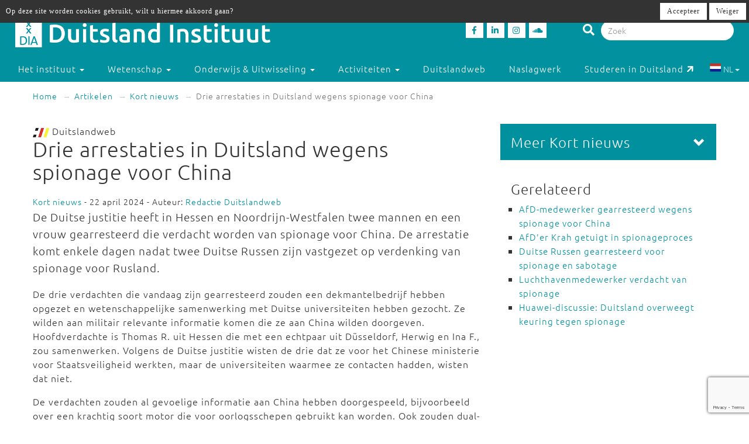

--- FILE ---
content_type: text/html; charset=utf-8
request_url: https://duitslandinstituut.nl/artikel/58999/drie-arrestaties-in-duitsland-wegens-spionage-voor-china
body_size: 10702
content:
<!DOCTYPE html>
<html lang="nl">
<head>
	<meta charset="utf-8">
    <meta name="google-site-verification" content="-7dz8AJLcsXu4tJlITqT8IMPUDElpFBGB6Qpz_-TcWk" />
    <meta name="viewport" content="height=device-height, width=device-width, initial-scale=1.0, maximum-scale=1.0, user-scalable=no">        
    <!--

    @
    @@
    @@           @@       @@@@@   @@  @@@@@@  @@     @@     @@     @@    @@
    @@@          @@@@     @@  @@  @@  @@@@@@  @@@   @@@    @@@@    @@@   @@
    @@@ @@@@@@@@ @@       @@  @@  @@    @@    @@@@ @@@@   @@  @@   @@@@  @@
    @@@@@@@@@@@@@@@       @@@@@   @@    @@    @@ @ @ @@  @@@@@@@@  @@ @@ @@
    @@ @@@@@@@@@ @@       @@  @@  @@    @@    @@ @@@ @@  @@@@@@@@  @@  @@@@
    @@@  @@@@@  @@@       @@  @@  @@    @@    @@  @  @@  @@    @@  @@   @@@
    @@@@@@@@@@@@@@@       @@@@@   @@    @@    @@     @@  @@    @@  @@    @@
     @@   @@@   @@
      @@@     @@@
        @@@@@@@           - powered by TrafficTower CMS  -  www.bitman.nl -

    -->

    <title>Drie arrestaties in Duitsland wegens spionage voor China - Duitsland Instituut</title>

            <meta name="description" content="De Duitse justitie heeft in Hessen en Noordrijn-Westfalen twee mannen en een vrouw gearresteerd die verdacht worden van spionage voor China. De arrestatie komt enkele dagen nadat twee Duitse Russen zijn&#8230;">
    
    <meta name="generator" content="TrafficTower">
    <link rel="author" type="text/html" href="http://www.bitman.nl/">

        <meta property="og:url" content="https://duitslandinstituut.nl/artikel/58999/drie-arrestaties-in-duitsland-wegens-spionage-voor-china">
    <meta property="og:site_name" content="Duitsland Instituut">
    <meta property="og:title" content="Drie arrestaties in Duitsland wegens spionage voor China">
    <meta property="og:type" content="article">
            <meta property="og:description" content="De Duitse justitie heeft in Hessen en Noordrijn-Westfalen twee mannen en een vrouw gearresteerd die verdacht worden van spionage voor China. De arrestatie komt enkele dagen nadat twee Duitse Russen zijn&#8230;">
                <meta property="og:image" content="https://duitslandinstituut.nl/assets/upload/Logo's/Logo_Dweb_zondertekst.jpg?v=1">
    
                <link rel="apple-touch-icon" href="https://duitslandinstituut.nl/assets/upload/Logo's/Duitsland-Instituut-Amsterdam-Logo-Zwart.png?v=1">
    
        <link rel="alternate" title="RSS Feed" href="https://duitslandinstituut.nl/rss" type="application/rss+xml">
    <link rel="alternate" title="Agenda RSS Feed" href="https://duitslandinstituut.nl/rss/agenda" type="application/rss+xml">

	<link rel="icon" type="image/png" sizes="32x32" href="https://duitslandinstituut.nl/assets/img/favicon-32x32.png?v=1">
	<link rel="icon" type="image/png" sizes="96x96" href="https://duitslandinstituut.nl/assets/img/favicon-96x96.png?v=1">
	<link rel="icon" type="image/png" sizes="16x16" href="https://duitslandinstituut.nl/assets/img/favicon-16x16.png?v=1">

        <link rel="stylesheet" href="https://duitslandinstituut.nl/assets/css/bootstrap.min.css?v=1">
    <link rel="stylesheet" href="https://duitslandinstituut.nl/assets/css/fancybox/jquery.fancybox.css?v=1">
    <link rel="stylesheet" href="https://duitslandinstituut.nl/assets/css/fonts.css?v=1">
    <link rel="stylesheet" href="https://duitslandinstituut.nl/assets/css/font-awesome.min.css?v=1">

    <link rel="stylesheet" href="https://duitslandinstituut.nl/assets/css/screen.min.css?v=1" media="screen">
    <link rel="stylesheet" href="https://duitslandinstituut.nl/assets/css/tablet.min.css?v=1" media="screen and (min-width: 768px) and (max-width: 991px)">
    <link rel="stylesheet" href="https://duitslandinstituut.nl/assets/css/mobile.min.css?v=1" media="screen and (max-width: 767px)">
    <link rel="stylesheet" href="https://duitslandinstituut.nl/assets/css/print.min.css?v=1" media="print">
    <link rel="stylesheet" href="https://duitslandinstituut.nl/assets/css/screen_2020.min.css?v=1" media="screen">
    <link rel="stylesheet" href="https://duitslandinstituut.nl/assets/css/tablet_2020.min.css?v=1" media="screen and (min-width: 768px) and (max-width: 991px)">
    <link rel="stylesheet" href="https://duitslandinstituut.nl/assets/css/mobile_2020.min.css?v=1" media="screen and (max-width: 767px)">

    <link rel="stylesheet" href="https://use.fontawesome.com/releases/v5.7.2/css/all.css" integrity="sha384-fnmOCqbTlWIlj8LyTjo7mOUStjsKC4pOpQbqyi7RrhN7udi9RwhKkMHpvLbHG9Sr" crossorigin="anonymous">

    
            	<style>
			#comments .comment-indent {
	margin-left: 30px;
}

/* temp */
#comments textarea, #comments-form textarea {
	width: 100%;
	box-sizing: border-box;
	-moz-box-sizing: border-box;
}
#comments .comment {
	margin-top: 20px;
}

#comments .comment-actions {
	border-top: 1px solid #ccc;
	padding: 5px 0;
}

#comments .icon-flag {
	cursor: pointer;
}#cookielaw_banner{
	position: fixed;
	top: 0px;
	left: 0px;
	width: 100%;
	background-color: rgb(51, 51, 51);
	color: rgb(255, 255, 255);
	font-family: verdana;
	font-size: 12px;
	z-index: 100;
}

#cookielaw_banner .cookielaw_message{
	padding: 7px 0 0 10px;
	float: left;
	width: 70%;
	margin: 0px;
	text-align: 
}

#cookielaw_banner .cookielaw_control{
	float: right;
	width: 25%;
	text-align: right;
	padding: 5px 5px 5px 0;
}

#cookielaw_banner .cookielaw_control a {
	font-size: 12px;
	border-radius: 0;
}		</style>
    
</head>
<body id="top">

<div class="wrapper">

	
<header>
	<div class="header container-fluid">

		<div class="row">

			<div class="col-md-6 col-sm-5 col-xs-12">
				<div class="logo">
					<a href="https://duitslandinstituut.nl/" title="Ga naar de homepage"><img alt="Duitsland Instituut" src="/assets/upload/Logo's/dia_logo.png"></a>
				</div>
			</div>
			<div class="col-md-3 col-sm-3 col-xs-7">
				<div class="social-media">
											<a href="http://www.facebook.com/duitslandinstituut" target="_blank" title="Duitsland Instituut op Facebook">
						<div class="social-media-item">
							<i class="fab fa-facebook-f"></i>

						</div>
						</a>
																<a href="https://nl.linkedin.com/company/duitsland-instituut-amsterdam" target="_blank" title="Duitsland Instituut op LinkedIn">
						<div class="social-media-item">
							<i class="fab fa-linkedin-in"></i>

						</div>
						</a>
																<a href="https://www.instagram.com/duitslandinstituutamsterdam" target="_blank" title="Duitsland Instituut op Instagram">
						<div class="social-media-item">
							<i class="fab fa-instagram"></i>

						</div>
						</a>
																<a href="https://soundcloud.com/duitslandinstituut" target="_blank" title="Duitsland Instituut op Soundcloud">
						<div class="social-media-item">
							<i class="fab fa-soundcloud"></i>

						</div>
						</a>
					
				</div>
			</div>

			<div class="col-md-3 col-sm-4 col-sm-push-0 col-xs-6 col-xs-push-6">
				<div class="search-bar">
					<form method="get" action="https://duitslandinstituut.nl/zoeken#top">
						<i class="fa fa-search"></i>
						<input type="hidden" name="sorteer_chronologisch" value="1">
						<input name="q" type="search" class="form-control" placeholder="Zoek" value="">
					</form>
				</div>
			</div>
		</div>
				<div class="row">

			<nav class="navbar" role="navigation">
				<div class="navbar-header col-xs-4 col-xs-pull-8">
					<button type="button" class="navbar-toggle pull-left" data-toggle="collapse" data-target="#navbar-collapse-1">
						<nobr>Menu &darr;</nobr>
					</button>
				</div>

				<div class="clearfix"></div>

				<div class="collapse navbar-collapse col-xs-12" id="navbar-collapse-1">
					<ul class="nav navbar-nav">

						
							
								

								<li class="dropdown">
									<a href="https://duitslandinstituut.nl/over-het-instituut" class="dropdown-toggle" data-toggle="dropdown" role="button" aria-haspopup="true" aria-expanded="false">
										Het instituut <span class="caret"></span>
									</a>		

									<ul class="dropdown-menu">
																					<!-- Beetje overbodig maar just to be shure... -->
																							<li>
													<a href="https://duitslandinstituut.nl/over-ons">
														Over ons													</a>
												</li>
																																<!-- Beetje overbodig maar just to be shure... -->
																							<li>
													<a href="https://duitslandinstituut.nl/medewerkers">
														Medewerkers													</a>
												</li>
																																<!-- Beetje overbodig maar just to be shure... -->
																							<li>
													<a href="https://duitslandinstituut.nl/vacatures-en-stages">
														 Vacatures en stages													</a>
												</li>
																																<!-- Beetje overbodig maar just to be shure... -->
																							<li>
													<a href="https://duitslandinstituut.nl/nieuwsbrieven">
														Nieuwsbrieven													</a>
												</li>
																																<!-- Beetje overbodig maar just to be shure... -->
																							<li>
													<a href="https://duitslandinstituut.nl/in-de-media">
														In de media													</a>
												</li>
																																<!-- Beetje overbodig maar just to be shure... -->
																							<li>
													<a href="https://duitslandinstituut.nl/publicaties">
														Publicaties													</a>
												</li>
																																<!-- Beetje overbodig maar just to be shure... -->
																							<li>
													<a href="https://duitslandinstituut.nl/diversiteit-inclusie">
														Diversiteit & Inclusie													</a>
												</li>
																																<!-- Beetje overbodig maar just to be shure... -->
																							<li>
													<a href="https://duitslandinstituut.nl/contact-en-route">
														Contact en route													</a>
												</li>
																																<!-- Beetje overbodig maar just to be shure... -->
																							<li>
													<a href="https://duitslandinstituut.nl/nieuwe-pagina-17">
														<span class="glyphicon glyphicon-chevron-right"></span> Meer ...													</a>
												</li>
																															
									</ul>																	
								</li>

													
							
								

								<li class="dropdown">
									<a href="https://duitslandinstituut.nl/wetenschap" class="dropdown-toggle" data-toggle="dropdown" role="button" aria-haspopup="true" aria-expanded="false">
										Wetenschap <span class="caret"></span>
									</a>		

									<ul class="dropdown-menu">
																					<!-- Beetje overbodig maar just to be shure... -->
																							<li>
													<a href="https://duitslandinstituut.nl/wetenschappelijk-programma">
														Wetenschap uitgelicht													</a>
												</li>
																																<!-- Beetje overbodig maar just to be shure... -->
																							<li>
													<a href="https://duitslandinstituut.nl/medewerkers-onderzoek">
														 Medewerkers wetenschap													</a>
												</li>
																																<!-- Beetje overbodig maar just to be shure... -->
																							<li>
													<a href="https://duitslandinstituut.nl/duitslandstudies-studeren">
														Duitslandstudies													</a>
												</li>
																																<!-- Beetje overbodig maar just to be shure... -->
																							<li>
													<a href="https://duitslandinstituut.nl/graduiertenkolleg2">
														Graduiertenkolleg													</a>
												</li>
																																<!-- Beetje overbodig maar just to be shure... -->
																							<li>
													<a href="https://duitslandinstituut.nl/platform-duitse-geschiedenis">
														Platform Duitse Geschiedenis													</a>
												</li>
																																<!-- Beetje overbodig maar just to be shure... -->
																							<li>
													<a href="https://duitslandinstituut.nl/beurzen-voor-verblijf-in-duitsland">
														Beurzen voor een verblijf in Duitsland													</a>
												</li>
																																<!-- Beetje overbodig maar just to be shure... -->
																							<li>
													<a href="https://duitslandinstituut.nl/amsterdam-german-studies-lectures">
														Amsterdam German Studies Lectures													</a>
												</li>
																																<!-- Beetje overbodig maar just to be shure... -->
																							<li>
													<a href="https://duitslandinstituut.nl/meer">
														<span class="glyphicon glyphicon-chevron-right"></span> Meer ...													</a>
												</li>
																															
									</ul>																	
								</li>

													
							
								

								<li class="dropdown">
									<a href="https://duitslandinstituut.nl/voortgezet-onderwijs" class="dropdown-toggle" data-toggle="dropdown" role="button" aria-haspopup="true" aria-expanded="false">
										Onderwijs & Uitwisseling <span class="caret"></span>
									</a>		

									<ul class="dropdown-menu">
																					<!-- Beetje overbodig maar just to be shure... -->
																							<li>
													<a href="https://duitslandinstituut.nl/scholierenprojecten">
														Scholierenprojecten													</a>
												</li>
																																<!-- Beetje overbodig maar just to be shure... -->
																							<li>
													<a href="https://duitslandinstituut.nl/docentenprogrammas">
														Docentenprogramma's													</a>
												</li>
																																<!-- Beetje overbodig maar just to be shure... -->
																							<li>
													<a href="https://duitslandinstituut.nl/dia-akademie">
														DIA-Akademie													</a>
												</li>
																																<!-- Beetje overbodig maar just to be shure... -->
																							<li>
													<a href="https://duitslandinstituut.nl/lesideeen">
														Lesideeën													</a>
												</li>
																																<!-- Beetje overbodig maar just to be shure... -->
																							<li>
													<a href="https://duitslandinstituut.nl/fruhstucksei">
														Frühstücksei													</a>
												</li>
																																<!-- Beetje overbodig maar just to be shure... -->
																							<li>
													<a href="https://duitslandinstituut.nl/profielwerkstuk-over-duitsland">
														Profielwerkstuk Duits & Duitsland													</a>
												</li>
																																<!-- Beetje overbodig maar just to be shure... -->
																							<li>
													<a href="https://duitslandinstituut.nl/duits-studeren">
														Duits studeren													</a>
												</li>
																																<!-- Beetje overbodig maar just to be shure... -->
																							<li>
													<a href="https://duitslandinstituut.nl/docent-duits-worden">
														Docent Duits worden													</a>
												</li>
																																<!-- Beetje overbodig maar just to be shure... -->
																							<li>
													<a href="https://duitslandinstituut.nl/studie-in-duitsland">
														Studeren in Duitsland													</a>
												</li>
																																<!-- Beetje overbodig maar just to be shure... -->
																							<li>
													<a href="https://duitslandinstituut.nl/nieuwe-pagina-19">
														<span class="glyphicon glyphicon-chevron-right"></span> Meer ...													</a>
												</li>
																															
									</ul>																	
								</li>

													
							
								

								<li class="dropdown">
									<a href="https://duitslandinstituut.nl/activiteiten" class="dropdown-toggle" data-toggle="dropdown" role="button" aria-haspopup="true" aria-expanded="false">
										Activiteiten <span class="caret"></span>
									</a>		

									<ul class="dropdown-menu">
																					<!-- Beetje overbodig maar just to be shure... -->
																							<li>
													<a href="https://duitslandinstituut.nl/agenda">
														Agenda													</a>
												</li>
																																<!-- Beetje overbodig maar just to be shure... -->
																							<li>
													<a href="https://duitslandinstituut.nl/deutsches-kino">
														Deutsches Kino													</a>
												</li>
																																<!-- Beetje overbodig maar just to be shure... -->
																							<li>
													<a href="https://duitslandinstituut.nl/podcasts">
														DIAudio: onze podcasts													</a>
												</li>
																																<!-- Beetje overbodig maar just to be shure... -->
																							<li>
													<a href="https://duitslandinstituut.nl/nederlands-duitse-cultuurdialogen">
														Nederlands-Duitse cultuurdialogen													</a>
												</li>
																																<!-- Beetje overbodig maar just to be shure... -->
																							<li>
													<a href="https://duitslandinstituut.nl/sprachstammtisch-duits">
														Sprachstammtisch													</a>
												</li>
																																<!-- Beetje overbodig maar just to be shure... -->
																							<li>
													<a href="https://duitslandinstituut.nl/sturm-und-drang">
														Sturm und Drang													</a>
												</li>
																																<!-- Beetje overbodig maar just to be shure... -->
																							<li>
													<a href="https://duitslandinstituut.nl/graduiertenkolleg-dia">
														Graduiertenkolleg													</a>
												</li>
																																<!-- Beetje overbodig maar just to be shure... -->
																							<li>
													<a href="https://duitslandinstituut.nl/agsl">
														Amsterdam German Studies Lectures													</a>
												</li>
																																<!-- Beetje overbodig maar just to be shure... -->
																							<li>
													<a href="https://duitslandinstituut.nl/nieuwe-pagina-14">
														<span class="glyphicon glyphicon-chevron-right"></span> Meer ...													</a>
												</li>
																															
									</ul>																	
								</li>

													
							
															<li class=""><a href="https://duitslandinstituut.nl/themas">Duitslandweb</a></li>
													
							
															<li class=""><a href="https://duitslandinstituut.nl/naslagwerken">Naslagwerk</a></li>
													
						<li><a href="http://www.studereninduitsland.nl" title="Duitslanddesk" target="_blank">Studeren in Duitsland<span class="duitslanddesk-icon"></span></a></li>
						
						<li class="dropdown languages-chooser hidden-xs">
																
										
																			<button class="btn dropdown-toggle" data-toggle="dropdown">
											<img src="https://duitslandinstituut.nl/assets/img/language_nl.svg?v=1" alt="nl">
											NL											<span class="caret"></span>
										</button>
										
										
									
										
										
																			<div class="dropdown-menu">
											<a href="https://duitslandinstituut.nl/de" class="dropdown-item">
												<img src="https://duitslandinstituut.nl/assets/img/language_de.svg?v=1" alt="de">
												DE											</a>
										</div>
										
																					</li>

					</ul>

				</div>
				
			</nav>

		</div>

	</div></header>
	<div class="content container-fluid">

		
	<ol class="breadcrumb hidden-xs">
									<li><a href="https://duitslandinstituut.nl/">Home</a></li>
												<li><a href="https://duitslandinstituut.nl/artikelen">Artikelen</a></li>
																							<li><a href="https://duitslandinstituut.nl/artikelen/?categorie=kort-nieuws">Kort nieuws</a></li>
						
					<li class="active">Drie arrestaties in Duitsland wegens spionage voor China</li>
										</ol>
	<div class="visible-xs">
		<br><br>
	</div>

		<div class="row">
			<div class="col-md-8 col-sm-7">
				<article>
					<div class="article">
																																					<img src="https://duitslandinstituut.nl/assets/img/logo-duitslandweb.png?v=1" alt="Duitslandweb logo" class="img-inline">&nbsp;Duitslandweb
<h1>
	Drie arrestaties in Duitsland wegens spionage voor China	</h1><span class="small">
			<a href="https://duitslandinstituut.nl/artikelen/?categorie=kort-nieuws" title="Kort nieuws">Kort nieuws</a> - 22 april 2024	
			- Auteur:
					<a href="https://duitslandinstituut.nl/medewerker/1/redactie-duitslandweb" title="Redactie Duitslandweb">Redactie Duitslandweb</a>			
</span>

	<div class="intro"><p>De Duitse justitie heeft in Hessen en Noordrijn-Westfalen twee mannen en een vrouw gearresteerd die verdacht worden van spionage voor China. De arrestatie komt enkele dagen nadat twee Duitse Russen zijn vastgezet op verdenking van spionage voor Rusland.</p></div>


<div class="clearfix"></div>



	<div class="body"><p>De drie verdachten die vandaag zijn gearresteerd zouden een dekmantelbedrijf hebben opgezet en wetenschappelijke samenwerking met Duitse universiteiten hebben gezocht. Ze wilden aan militair relevante informatie komen die ze aan China wilden doorgeven. Hoofdverdachte is Thomas R. uit Hessen die met een echtpaar uit Düsseldorf, Herwig en Ina F., zou samenwerken. Volgens de Duitse justitie wisten de drie dat ze voor het Chinese ministerie voor Staatsveiligheid werkten, maar de universiteiten waarmee ze contacten hadden, wisten dat niet.</p>
<p>De verdachten zouden al gevoelige informatie aan China hebben doorgespeeld, bijvoorbeeld over een krachtig soort motor die voor oorlogsschepen gebruikt kan worden. Ook zouden dual-use-goederen aan China zijn geleverd, die zowel civiel als militair kunnen worden gebruikt.</p>
<p>Spionage door China, voor economisch gewin maar ook voor militaire doeleinden, geldt als een van de grootste bedreigingen voor de Duitse economie en voor Duitse universiteiten, meldt Tagesschau. Opvallend is volgens de nieuwssite dat het in dit geval niet Chinezen zelf zijn die spioneren in Duitsland, maar dat ze werkten met een dekmantelbedrijf dat door de verdachten is opgezet. <a title="www.tagesschau.de" href="https://www.tagesschau.de/inland/festnahmen-spionage-china-100.html" target="_blank">Lees meer bij Tagesschau</a> en <a title="www.spiegel.de" href="https://www.spiegel.de/politik/deutschland/bundesanwaltschaft-verhaftet-drei-mutmassliche-chinesische-spione-sie-sollen-militaertechnik-verraten-haben-a-e08afb63-a3dc-4adf-8a17-3ebccc231f9c" target="_blank">Der Spiegel</a></p>
<p>Vorige week baarde de arrestatie van twee Russisch-Duitse verdachten opzien, die in Duitsland voor Rusland zouden spioneren. Zij zouden sabotage-acties hebben gepland om wapenleveranties aan Oekraïne te dwarsbomen. <a title="duitslandweb" href="/artikel/58962/duitse-russen-gearresteerd-voor-spionage-en-sabotage">Lees meer op Duitslandweb</a></p></div>

<div class="clearfix"></div>

<div class="tags">
	<small>
		Tags:
				 <a href="https://duitslandinstituut.nl/zoeken?tags=China" title="China">China</a>, <a href="https://duitslandinstituut.nl/zoeken?tags=justitie" title="justitie">justitie</a>, <a href="https://duitslandinstituut.nl/zoeken?tags=universiteit" title="universiteit">universiteit</a>, <a href="https://duitslandinstituut.nl/zoeken?tags=spionage" title="spionage">spionage</a>, <a href="https://duitslandinstituut.nl/zoeken?tags=dual-use-goederen" title="dual-use-goederen">dual-use-goederen</a>	</small>
</div>
<div class="share">

	<div class="share-btn share-btn-print" title="Print deze pagina"><span class="fa fa-lg fa-print"></span></div>
	<span class="share-btn share-btn-pdf" data-href="https://duitslandinstituut.nl/artikel/pdf/58999" title="Download deze pagina"><span class="fa fa-lg fa-file-pdf-o"></span></span>
	<div class="share-btn share-btn-social" data-provider="facebook" data-url="https://duitslandinstituut.nl/artikel/58999/drie-arrestaties-in-duitsland-wegens-spionage-voor-china" title="Deel op Facebook"><span class="fab fa-facebook-f"></span></div>
	<div class="share-btn share-btn-social" data-provider="linkedin" data-url="https://duitslandinstituut.nl/artikel/58999/drie-arrestaties-in-duitsland-wegens-spionage-voor-china" title="Deel op LinkedIn"><span class="fab fa-linkedin-in"></span></div>

	<div class="clearfix"></div>

</div>
<div id="comments">

	<h2>Reacties</h2>

	
		<p>Geen reacties aanwezig</p>

	
</div><div id="comments-form" class="gutter-top">

	

	
<div class="comment-form" id="commentform0">

		
	<form action="https://duitslandinstituut.nl/comment/submit_comment" method="post" accept-charset="utf-8" id="commentform0form" role="form"><div style="display:none">
<input type="hidden" name="csrf_btmn" value="6d0b6141e54b0e5ecdfdc02012061628" />
</div>
		<input type="hidden" name="form_type" value="add" />
		<input type="hidden" name="content_type" value="article" />
		<input type="hidden" name="content_id" value="58999" />
		<input type="hidden" name="current_url" value="artikel/58999/drie-arrestaties-in-duitsland-wegens-spionage-voor-china" />
		<input type="hidden" name="page_slug" value="_PAGE_/58999/drie-arrestaties-in-duitsland-wegens-spionage-voor-china" />
		<input type="hidden" name="page_id" value="2156" />
		<input type="hidden" name="parent_id" value="0" />
		<input type="hidden" name="ancestor_id" value="0" />

		<div class="form-group">
			<label class="control-label" for="comment_comment">Reactie:</label>
			<textarea maxlength="500" id="comment_comment" name="comment" class="form-control" rows="5"></textarea>
			<div class="text-right"><small>Maximaal 500 tekens toegestaan</small></div>
			<span class="help-block"></span>	
		</div>

					<div class="form-group row">
				<label class="control-label col-sm-12" for="comment_name">Naam:</label>
				<div class="col-sm-6">
					<input type="text" id="comment_name" name="name" class="form-control" value="" />
					<span class="help-block"></span>
				</div>
				<div class="clearfix"></div>
			</div>

			<div class="form-group row">
				<label class="control-label col-sm-12" for="comment_email">E-mailadres:</label>
				<div class="col-sm-6">
					<input type="email" id="comment_email" name="email" class="form-control" value="" />
					<span class="help-block"></span>
				</div>
			</div>
		
		<div class="form-group">
			<button class="btn btn-success g-recaptcha" data-sitekey="6LfZ9jUUAAAAAOk2PyPjGW7u7ToZUuUlr-BEV7-U" data-callback="onSubmitReaction0">Reactie plaatsen</button>
		</div>

	</form>
	<script src="https://www.google.com/recaptcha/api.js" async defer></script>
	<script>
		function onSubmitReaction0(token) {
			document.getElementById("commentform0form").submit();
		}
	</script>

</div>
</div>
<div class="element-gray thema-meer">

		<h3>Lees meer over '<a href="https://duitslandinstituut.nl/thema/24/duitsland-en-de-wereld" title="Duitsland en de wereld">Duitsland en de wereld</a>':</h3>
	
	<div class="row">
					<div class="col-md-6 item-outer">
				<div class="item">
										<a href="https://duitslandinstituut.nl/artikel/65442/nefertiti-schittert-in-berlijn-niet-in-cairo" title="Nefertiti schittert in Berlijn, niet in Caïro"><img src="/assets/upload/artikel/Achtergrond/Nofretete_Bueste_Staatliche Museen zu Berlin, AegyptischesMuseum_SandraSteiss.jpg" alt="Nefertiti schittert in Berlijn, niet in Caïro"></a>
					
					<h4><a href="https://duitslandinstituut.nl/artikel/65442/nefertiti-schittert-in-berlijn-niet-in-cairo" title="Nefertiti schittert in Berlijn, niet in Caïro">Nefertiti schittert in Berlijn, niet in Caïro</a></h4>
					
					<p>De komst van het nieuwe archeologische museum in Caïro heeft de discussie over de buste van koningin Nefertiti aangewakkerd.</p>
					
					<p class="text-right">
						<br>
						<a href="https://duitslandinstituut.nl/artikel/65442/nefertiti-schittert-in-berlijn-niet-in-cairo" title="Nefertiti schittert in Berlijn, niet in Caïro">Lees meer</a>
					</p>
				</div>
			</div>
					<div class="col-md-6 item-outer">
				<div class="item">
										<a href="https://duitslandinstituut.nl/artikel/64195/merz-organiseert-top-over-oekraine" title="Merz organiseert top over Oekraïne"><img src="/assets/upload/artikel/Achtergrond/Zelensky_Merz_2024_800_wikimedia.jpg" alt="Merz organiseert top over Oekraïne"></a>
					
					<h4><a href="https://duitslandinstituut.nl/artikel/64195/merz-organiseert-top-over-oekraine" title="Merz organiseert top over Oekraïne">Merz organiseert top over Oekraïne</a></h4>
					
					<p>Kanselier Merz organiseert een digitaal topoverleg met Zelensky en Trump. Het initiatief past bij zijn belofte voor meer steun aan Oekraïne. </p>
					
					<p class="text-right">
						<br>
						<a href="https://duitslandinstituut.nl/artikel/64195/merz-organiseert-top-over-oekraine" title="Merz organiseert top over Oekraïne">Lees meer</a>
					</p>
				</div>
			</div>
					<div class="col-md-6 item-outer">
				<div class="item">
										<a href="https://duitslandinstituut.nl/artikel/64166/duitsland-beperkt-wapenexport-naar-israel" title="Duitsland beperkt wapenexport naar Israël"><img src="/assets/upload/artikel/Achtergrond/Protest_geweld_Gaza_Berlijn_nov23.jpg" alt="Duitsland beperkt wapenexport naar Israël"></a>
					
					<h4><a href="https://duitslandinstituut.nl/artikel/64166/duitsland-beperkt-wapenexport-naar-israel" title="Duitsland beperkt wapenexport naar Israël">Duitsland beperkt wapenexport naar Israël</a></h4>
					
					<p>Duitsland levert geen wapens meer aan Israël die kunnen worden ingezet in Gaza, zegt kanselier Merz. Dat is een opvallende koerswijziging.</p>
					
					<p class="text-right">
						<br>
						<a href="https://duitslandinstituut.nl/artikel/64166/duitsland-beperkt-wapenexport-naar-israel" title="Duitsland beperkt wapenexport naar Israël">Lees meer</a>
					</p>
				</div>
			</div>
					<div class="col-md-6 item-outer">
				<div class="item">
										<a href="https://duitslandinstituut.nl/artikel/63589/duitsland-verrast-met-koerswijziging-in-israelbeleid" title="Duitsland verrast met koerswijziging in Israëlbeleid"><img src="/assets/upload/artikel/Achtergrond/Israel_solidarity_protest_Berlin_2023-10-08_98.jpg" alt="Duitsland verrast met koerswijziging in Israëlbeleid"></a>
					
					<h4><a href="https://duitslandinstituut.nl/artikel/63589/duitsland-verrast-met-koerswijziging-in-israelbeleid" title="Duitsland verrast met koerswijziging in Israëlbeleid">Duitsland verrast met koerswijziging in Israëlbeleid</a></h4>
					
					<p>Kanselier Merz uitte deze week stevige kritiek op Israël. Dat is een belangrijke koerswijziging, ook voor Duitsland zelf.</p>
					
					<p class="text-right">
						<br>
						<a href="https://duitslandinstituut.nl/artikel/63589/duitsland-verrast-met-koerswijziging-in-israelbeleid" title="Duitsland verrast met koerswijziging in Israëlbeleid">Lees meer</a>
					</p>
				</div>
			</div>
			</div>

</div>						
					</div>
				</article>
			</div>

			<div class="col-md-4 col-sm-5">
				<aside>
					<div class="aside">
												<div class="element-inverted  sidenav">
	<div class="handle">
		<div class="pull-right">
			<span class="glyphicon glyphicon-chevron-down"></span>
		</div>
		<h3 class="no-margins">Meer Kort nieuws</h3>
	</div>
	<div class="body">
		<ul class="list-unstyled">
						<li><a href="https://duitslandinstituut.nl/artikel/66215/merz-in-davos-eu-moet-inzetten-op-defensie-en-economie" title="Merz in Davos: EU moet inzetten op defensie en economie">Merz in Davos: EU moet inzetten op defensie en economie</a></li>
						<li><a href="https://duitslandinstituut.nl/artikel/66201/duitsland-pakt-verdachten-van-pro-russische-activiteiten-op" title="Duitsland pakt verdachten van pro-Russische activiteiten op ">Duitsland pakt verdachten van pro-Russische activiteiten op </a></li>
						<li><a href="https://duitslandinstituut.nl/artikel/66198/minister-wadephul-bezoekt-belangrijke-partner-afrika" title="Minister Wadephul bezoekt 'belangrijke partner' Afrika">Minister Wadephul bezoekt 'belangrijke partner' Afrika</a></li>
						<li><a href="https://duitslandinstituut.nl/artikel/66190/duidelijk-meer-aanmeldingen-voor-duitse-leger" title="Duidelijk meer aanmeldingen voor Duitse leger">Duidelijk meer aanmeldingen voor Duitse leger</a></li>
						<li><a href="https://duitslandinstituut.nl/artikel/66203/protest-in-duitse-steden-tegen-aanvallen-op-koerden-in-syrie" title="Protest in Duitse steden tegen aanvallen op Koerden in Syrië">Protest in Duitse steden tegen aanvallen op Koerden in Syrië</a></li>
						<li><a href="https://duitslandinstituut.nl/artikel/66186/duitse-regering-wil-minder-ziekmeldingen" title="Duitse regering wil minder ziekmeldingen">Duitse regering wil minder ziekmeldingen</a></li>
						<li><a href="https://duitslandinstituut.nl/artikel/66171/merz-maant-trump-tot-de-escalatie" title="Merz maant Trump tot de-escalatie">Merz maant Trump tot de-escalatie</a></li>
						<li><a href="https://duitslandinstituut.nl/artikel/66158/duitse-regering-komt-met-premies-voor-elektrische-autos" title="Duitse regering komt met premies voor elektrische auto's">Duitse regering komt met premies voor elektrische auto's</a></li>
						<li><a href="https://duitslandinstituut.nl/artikel/66148/duitse-soldaten-alweer-weg-uit-groenland" title="Duitse soldaten alweer weg uit Groenland">Duitse soldaten alweer weg uit Groenland</a></li>
						<li><a href="https://duitslandinstituut.nl/artikel/66141/landbouwbeurs-grune-woche-begint" title="Landbouwbeurs Grüne Woche begint">Landbouwbeurs Grüne Woche begint</a></li>
					</ul>

					<br>
			<a class="pull-right" href="https://duitslandinstituut.nl/artikelen/?categorie=kort-nieuws">Lees meer Kort nieuws</a>
			<div class="clearfix"></div>
			</div>
</div><div class="element-white element-related">
	<h3>Gerelateerd</h3>
	<ul>
					<li>
				<a href="https://duitslandinstituut.nl/artikel/59019/afd-medewerker-gearresteerd-wegens-spionage-voor-china" title="AfD-medewerker gearresteerd wegens spionage voor China">AfD-medewerker gearresteerd wegens spionage voor China</a>
							</li>
					<li>
				<a href="https://duitslandinstituut.nl/artikel/64351/afder-krah-getuigt-in-spionageproces" title="AfD'er Krah getuigt in spionageproces ">AfD'er Krah getuigt in spionageproces </a>
							</li>
					<li>
				<a href="https://duitslandinstituut.nl/artikel/58962/duitse-russen-gearresteerd-voor-spionage-en-sabotage" title="Duitse Russen gearresteerd voor spionage en sabotage">Duitse Russen gearresteerd voor spionage en sabotage</a>
							</li>
					<li>
				<a href="https://duitslandinstituut.nl/artikel/61042/luchthavenmedewerker-verdacht-van-spionage" title="Luchthavenmedewerker verdacht van spionage">Luchthavenmedewerker verdacht van spionage</a>
							</li>
					<li>
				<a href="https://duitslandinstituut.nl/artikel/30290/huawei-discussie-duitsland-overweegt-keuring-tegen-spionage" title="Huawei-discussie: Duitsland overweegt keuring tegen spionage">Huawei-discussie: Duitsland overweegt keuring tegen spionage</a>
							</li>
			</ul>
</div>						
					</div>
				</aside>
			</div>
		</div>

	</div>
</div>
<footer>
	<div class="footer container-fluid">

		<div class="row">
			<div class="col-md-4 col-sm-6">

									<p class="language-chooser visible-xs">
																					<span class="active">NL</span>
																												<a title="DE" href="https://duitslandinstituut.nl/de">DE</a>
																		</p>
				
															<p>Bezoekadres<br />Oude Hoogstraat 24<br />1012 CE Amsterdam</p>
<p>Postadres<br />Postbus 1628<br />1000 BP Amsterdam</p>
<p><em>voor pakketten:</em><br />Tafelbergweg 51<br />1105 BD Amsterdam</p>
<p>020 525 3690<br /> dia@uva.nl</p>
<p> </p>									
			</div>

			<div class="col-md-4 col-sm-6">
															<p>Stichting Duitsland Instituut<br /> bij de Universiteit van Amsterdam</p>
<p>Met ondersteuning van</p>
<p> <img src="/assets/upload/Logo's/Logo's UvA + OCW + DAAD wit doorzichtig.png" alt="" width="349" height="207" /></p>												</div>

			<div class="col-md-4 col-sm-6">
															<p><strong>Direct naar:</strong></p>
<ul>
<li><a href="/">Home</a></li>
<li><a href="/persberichten" target="_blank">Pers</a></li>
<li><a href="/vrienden-van-het-dia">ANBI-status</a></li>
<li><a href="/algemene-leveringsvoorwaarden">Algemene voorwaarden</a></li>
<li><a href="/wat-te-doen-bij-vragen-of-klachten">Vragen of klachten</a></li>
</ul>
<p> </p>											<p>Fotomateriaal met dank aan:</p>
<p><a href="https://www.picture-alliance.com/" target="_blank"><img src="/assets/upload/Logo's/pa_picture_alliance_white.png" alt="" width="160" height="28" /></a></p>											<p><a href="https://www.duitslandinstituut.nl/privacyverklaring">Privacy-verklaring</a></p>
<p> </p>												</div>
		</div>

	</div></footer>

<!-- place this right before </body> -->
<div class="g-recaptcha"
     data-sitekey="6LfZ9jUUAAAAAOk2PyPjGW7u7ToZUuUlr-BEV7-U"
     data-size="invisible"
     data-callback="onSubmit">
</div>

<style>
	
	/* Force visibility */
	.grecaptcha-badge,
	.grecaptcha-badge * {
	    opacity: 1 !important;
	    visibility: visible !important;
	}

	/* default hidden-right state */
	.grecaptcha-badge {
	    position: fixed !important;
	    bottom: 14px !important;
	    right: -186px !important; /* hidden */
	    width: 256px !important;
	    height: 60px !important;
	    overflow: hidden !important;
	    border-radius: 3px !important;
	    z-index: 9999999 !important;

	    transition: right 0.35s ease !important;
	    pointer-events: auto !important;
	    box-shadow: gray 0px 0px 5px !important;
	}

	/* hover slide-in */
	.grecaptcha-badge:hover {
	    right: 0px !important;
	}

</style>


<a href="#top" class="smooth top-button" title="Ga naar top">
	<div class="inner text-center">
		&uarr;<br>top
	</div>
</a>

        <div id="cookielaw_banner">
	<div class="cookielaw_message">Op deze site worden cookies gebruikt, wilt u hiermee akkoord gaan?</div>
	<div class="cookielaw_control">
		<a id="cookielaw_accept" href="https://duitslandinstituut.nl/cookielaw/accept" class="btn btn-default">Accepteer</a>
		<a id="cookielaw_reject" href="https://duitslandinstituut.nl/cookielaw/reject" class="btn btn-default">Weiger</a>
	</div>
</div>
        <!--[if lte IE 7]>
<style>
#wrapper,
header,
#header
footer,
#footer {
	display: none;
}

#ie7-notification {
	 width: 800px; 
	 height: 100%; 
	 background-color: white; 
	 margin: 40px auto;
	 font-family: Arial;
}
#ie7-notification img {
	border: 0;
}
#ie7-notification table{
    width:600px;
    margin-left:20px;
}

</style>

<div id="ie7-notification">
	<center>
		<h1>U gebruikt een verouderde versie van Internet&nbsp;Explorer</h1>
        <p>U maakt gebruik van Internet Explorer 6 of 7 om webpagina's te bekijken. Dit programma is sterk verouderd en wordt door deze website niet ondersteund. U kunt gratis een vervangend programma downloaden door op één van de onderstaande logo's te klikken:</p>
        <table>
            <tr>
                <td style="padding-left:10px;">
                    <a href="http://www.mozilla.org/firefox" target="_blank">
                        <img src="https://duitslandinstituut.nl/assets/img/ie7-notification/ico_firefox.png" alt="Firefox" title="Firefox" />
                        Mozilla Firefox
                    </a>
                </td>
                <td style="padding-left:20px;">
                    <a href="http://www.google.com/chrome" target="_blank">
                        <img src="https://duitslandinstituut.nl/assets/img/ie7-notification/ico_chrome.png" alt="Chrome" title="Chrome" />
                        Google Chrome
                    </a>
                </td>
                <td>
                    <a href="http://www.opera.com" target="_blank">
                        <img src="https://duitslandinstituut.nl/assets/img/ie7-notification/ico_opera.png" alt="Opera" title="Opera" style="margin-right:20px;" />
                        Opera
                    </a>
                </td>
            </tr>
        </table>
	</center>
</div>
<![endif]-->
         <script type="text/javascript">
        // Make base_url and site_url available in javascript
     	document.cms_base_url = 'https://duitslandinstituut.nl';
        document.cms_site_url = 'https://duitslandinstituut.nl';
    </script>	

	    <script src="//ajax.googleapis.com/ajax/libs/jquery/1.10.2/jquery.min.js"></script>
    <script src="https://duitslandinstituut.nl/assets/js/bootstrap.min.js?v=1"></script>
    <script src="https://duitslandinstituut.nl/assets/js/jquery.fancybox.pack.js?v=1"></script>
    <script src="https://duitslandinstituut.nl/assets/js/dia-fancybox.js?v=1"></script>
    <script src="https://duitslandinstituut.nl/assets/js/smooth-anchor.js?v=1"></script>
    <script src="https://duitslandinstituut.nl/assets/js/dropdown-selector.js?v=1"></script>
    <script src="https://duitslandinstituut.nl/assets/js/dia.js?v=1"></script>

        <!--[if lt IE 9]>
    <script src="https://oss.maxcdn.com/libs/html5shiv/3.7.0/html5shiv.js"></script>
    <script src="https://oss.maxcdn.com/libs/respond.js/1.3.0/respond.min.js"></script>
    <![endif]-->

    
        	    <script type="text/javascript">
	    	$(document).ready(function(){
	
	// hash handler
	Comment.toggleForm(location.hash.split('#commentform')[1]);
	Comment.toggleFormEdit(location.hash.split('#commentformedit')[1]);

	// reply and show sub comments
	$('.comment .btn_reply').click(function(){
		Comment.toggleForm(Comment.getId(this));
	});
	$('.comment .btn_subs').click(function(){
		Comment.toggleSubcomments(Comment.getId(this));
	});

	// flag comment
	$('.comment .flag-controls .icon-flag').click(function(){
		Comment.flagConfirmation(Comment.getId(this));
	});
	$('.comment .flag-controls .flag-confirmation .btn_cancel').click(function(){
		Comment.flagCancel(Comment.getId(this));
	});
	$('.comment .flag-controls .flag-confirmation .btn_flag').click(function(){
		var commentHash = $(this).closest('.comment').attr('data-hash');
		Comment.flagSubmit(Comment.getId(this), commentHash);
	});
	$('.comment .flag-controls .btn_ok').click(function(){
		Comment.flagCancel(Comment.getId(this));
	});

	// edit comment
	$('.comment .btn_edit').click(function(){
		Comment.toggleFormEdit(Comment.getId(this));
	});

	// delete comment
	$('.comment .delete-controls .btn_delete').click(function(){
		Comment.deleteConfirmation(Comment.getId(this));
	});
	$('.comment .delete-controls .delete-confirmation .btn_cancel').click(function(){
		Comment.deleteCancel(Comment.getId(this));
	});
	$('.comment .delete-controls .delete-confirmation .btn_flag').click(function(){
		Comment.deleteSubmit(Comment.getId(this));
	});
	$('.comment .delete-controls .btn_ok').click(function(){
		Comment.deleteCancel(Comment.getId(this));
	});

	// rating comments
	$('.comment .rating-controls .btn_vote_up').click(function(){
		Comment.vote('up', Comment.getId(this));
	});
	$('.comment .rating-controls .btn_vote_down').click(function(){
		Comment.vote('down', Comment.getId(this));
	});

	$('.comment-form form').append('<input type="hidden" name="form-boot" value="2">');

});

var Comment = {

	getId: function(handler){
		return $(handler).closest('.comment').attr('data-id');
	},

	toggleForm: function(comment_id){
		if(typeof(comment_id) != 'undefined'){
			$('#comment'+comment_id+' .sub-comments-form').first().toggle();
		}
	},

	toggleSubcomments: function(comment_id){
		$('#comment'+comment_id+' .sub-comments').first().toggle();
		$('#comment'+comment_id+' .btn_subs_show').first().toggle();
		$('#comment'+comment_id+' .btn_subs_hide').first().toggle();
	},

	flagConfirmation: function(comment_id){
		$('#comment'+comment_id+' .flag-confirmation').first().fadeIn();
		$('#comment'+comment_id+' .icon-flag').first().hide();
	},

	flagCancel: function(comment_id){
		$('#comment'+comment_id+' .flag-confirmation').first().hide();
		$('#comment'+comment_id+' .flag-submitted-success').first().hide();
		$('#comment'+comment_id+' .flag-submitted-error').first().hide();
		$('#comment'+comment_id+' .icon-flag').first().show();
	},

	flagSubmit: function(comment_id, comment_hash){
		$.ajax({
			url: document.cms_site_url+'/comment/flag_comment/'+comment_id+'?comment_hash='+comment_hash,
			type: 'get',
			dataType: 'json',
			success: function(data){
				if(data.success){
					$('#comment'+comment_id+' .flag-confirmation').first().hide();
					$('#comment'+comment_id+' .flag-submitted-success').first().fadeIn();
				}
				else{
					$('#comment'+comment_id+' .flag-confirmation').first().hide();
					$('#comment'+comment_id+' .flag-submitted-error').first().fadeIn();
				}
			},
			error: function(){
				$('#comment'+comment_id+' .flag-confirmation').first().hide();
				$('#comment'+comment_id+' .flag-submitted-error').first().fadeIn();
			}
		});	
	},

	toggleFormEdit: function(comment_id){
		$('#comment'+comment_id+' .comment-view').first().toggle();
		$('#comment'+comment_id+' .comment-edit').first().toggle();
	},

	deleteConfirmation: function(comment_id){
		$('#comment'+comment_id+' .delete-confirmation').first().fadeIn();
		$('#comment'+comment_id+' .btn_delete').first().hide();
	},

	deleteCancel: function(comment_id){
		$('#comment'+comment_id+' .delete-confirmation').first().hide();
		$('#comment'+comment_id+' .delete-submitted-success').first().hide();
		$('#comment'+comment_id+' .delete-submitted-error').first().hide();
		$('#comment'+comment_id+' .btn_delete').first().show();
	},

	deleteSubmit: function(comment_id, comment_hash){
		$.ajax({
			url: document.cms_site_url+'/comment/delete_comment/'+comment_id,
			type: 'get',
			dataType: 'json',
			success: function(data){
				if(data.success){
					// reload
					location.reload();
				}
				else{
					$('#comment'+comment_id+' .delete-confirmation').first().hide();
					$('#comment'+comment_id+' .delete-submitted-error').first().fadeIn();
				}
			},
			error: function(){
				$('#comment'+comment_id+' .delete-confirmation').first().hide();
				$('#comment'+comment_id+' .delete-submitted-error').first().fadeIn();
			}
		});	
	},

	vote: function(upOrDown, comment_id) {
		$.ajax({
			url: document.cms_site_url+'/comment/vote/'+upOrDown+'/'+comment_id,
			type: 'get',
			dataType: 'json',
			success: function(data) {
				if(data.success == true) {
					// remove links
					var arrowUp = $('#comment'+comment_id+' .rating-controls .btn_vote_up').first().html();
					var arrowDown = $('#comment'+comment_id+' .rating-controls .btn_vote_down').first().html();
					$('#comment'+comment_id+' .rating-controls .btn_vote_up').first().replaceWith(arrowUp);
					$('#comment'+comment_id+' .rating-controls .btn_vote_down').first().replaceWith(arrowDown);

					// update count
					$('#comment'+comment_id+' .rating-controls .votes_up').first().text(data.comment.vote_up);
					$('#comment'+comment_id+' .rating-controls .votes_down').first().text(data.comment.vote_down);
				}
				else {

				}
			},
			error: function() {
				//
			}
		});
	}

};$(document).ready(function()
{
	function getDocumentHash()
	{
		return escape(document.location.hash.substr(1));
 	}

	$('#cookielaw_accept').click(function()
	{
		var location = document.cms_site_url + '/cookielaw/accept?hash=' + getDocumentHash();

		document.location.href = location;
	});

	$('#cookielaw_reject').click(function()
	{
		var location = document.cms_site_url + '/cookielaw/reject?hash=' + getDocumentHash();

		document.location.href = location;
	});
});	    </script>
    
    
			<!-- Matomo -->
			<script type="text/javascript">
			  var _paq = _paq || [];
			  _paq.push(['trackPageView']);
			  _paq.push(['enableLinkTracking']);
			  (function() {
			    var u="https://stats.bitman.nl/";
			    _paq.push(['setTrackerUrl', u+'piwik.php']);
			    _paq.push(['setSiteId', 17]);
			    var d=document, g=d.createElement('script'), s=d.getElementsByTagName('script')[0];
			    g.type='text/javascript'; g.async=true; g.defer=true; g.src=u+'piwik.js'; s.parentNode.insertBefore(g,s);
			  })();
			</script><noscript><p><img src="https://stats.bitman.nl/piwik.php?idsite=17" style="border:0" alt="" /></p></noscript>
			<!-- End Matomo Code -->        <script>
        (function(i,s,o,g,r,a,m){i['GoogleAnalyticsObject']=r;i[r]=i[r]||function(){
        (i[r].q=i[r].q||[]).push(arguments)},i[r].l=1*new Date();a=s.createElement(o),
        m=s.getElementsByTagName(o)[0];a.async=1;a.src=g;m.parentNode.insertBefore(a,m)
        })(window,document,'script','//www.google-analytics.com/analytics.js','ga');
        ga('create', 'UA-15819561-1', 'auto');
        ga('send', 'pageview');
        </script>
            
</body>
</html>

--- FILE ---
content_type: text/html; charset=utf-8
request_url: https://www.google.com/recaptcha/api2/anchor?ar=1&k=6LfZ9jUUAAAAAOk2PyPjGW7u7ToZUuUlr-BEV7-U&co=aHR0cHM6Ly9kdWl0c2xhbmRpbnN0aXR1dXQubmw6NDQz&hl=en&v=PoyoqOPhxBO7pBk68S4YbpHZ&size=invisible&anchor-ms=20000&execute-ms=30000&cb=wiuylboatofx
body_size: 49461
content:
<!DOCTYPE HTML><html dir="ltr" lang="en"><head><meta http-equiv="Content-Type" content="text/html; charset=UTF-8">
<meta http-equiv="X-UA-Compatible" content="IE=edge">
<title>reCAPTCHA</title>
<style type="text/css">
/* cyrillic-ext */
@font-face {
  font-family: 'Roboto';
  font-style: normal;
  font-weight: 400;
  font-stretch: 100%;
  src: url(//fonts.gstatic.com/s/roboto/v48/KFO7CnqEu92Fr1ME7kSn66aGLdTylUAMa3GUBHMdazTgWw.woff2) format('woff2');
  unicode-range: U+0460-052F, U+1C80-1C8A, U+20B4, U+2DE0-2DFF, U+A640-A69F, U+FE2E-FE2F;
}
/* cyrillic */
@font-face {
  font-family: 'Roboto';
  font-style: normal;
  font-weight: 400;
  font-stretch: 100%;
  src: url(//fonts.gstatic.com/s/roboto/v48/KFO7CnqEu92Fr1ME7kSn66aGLdTylUAMa3iUBHMdazTgWw.woff2) format('woff2');
  unicode-range: U+0301, U+0400-045F, U+0490-0491, U+04B0-04B1, U+2116;
}
/* greek-ext */
@font-face {
  font-family: 'Roboto';
  font-style: normal;
  font-weight: 400;
  font-stretch: 100%;
  src: url(//fonts.gstatic.com/s/roboto/v48/KFO7CnqEu92Fr1ME7kSn66aGLdTylUAMa3CUBHMdazTgWw.woff2) format('woff2');
  unicode-range: U+1F00-1FFF;
}
/* greek */
@font-face {
  font-family: 'Roboto';
  font-style: normal;
  font-weight: 400;
  font-stretch: 100%;
  src: url(//fonts.gstatic.com/s/roboto/v48/KFO7CnqEu92Fr1ME7kSn66aGLdTylUAMa3-UBHMdazTgWw.woff2) format('woff2');
  unicode-range: U+0370-0377, U+037A-037F, U+0384-038A, U+038C, U+038E-03A1, U+03A3-03FF;
}
/* math */
@font-face {
  font-family: 'Roboto';
  font-style: normal;
  font-weight: 400;
  font-stretch: 100%;
  src: url(//fonts.gstatic.com/s/roboto/v48/KFO7CnqEu92Fr1ME7kSn66aGLdTylUAMawCUBHMdazTgWw.woff2) format('woff2');
  unicode-range: U+0302-0303, U+0305, U+0307-0308, U+0310, U+0312, U+0315, U+031A, U+0326-0327, U+032C, U+032F-0330, U+0332-0333, U+0338, U+033A, U+0346, U+034D, U+0391-03A1, U+03A3-03A9, U+03B1-03C9, U+03D1, U+03D5-03D6, U+03F0-03F1, U+03F4-03F5, U+2016-2017, U+2034-2038, U+203C, U+2040, U+2043, U+2047, U+2050, U+2057, U+205F, U+2070-2071, U+2074-208E, U+2090-209C, U+20D0-20DC, U+20E1, U+20E5-20EF, U+2100-2112, U+2114-2115, U+2117-2121, U+2123-214F, U+2190, U+2192, U+2194-21AE, U+21B0-21E5, U+21F1-21F2, U+21F4-2211, U+2213-2214, U+2216-22FF, U+2308-230B, U+2310, U+2319, U+231C-2321, U+2336-237A, U+237C, U+2395, U+239B-23B7, U+23D0, U+23DC-23E1, U+2474-2475, U+25AF, U+25B3, U+25B7, U+25BD, U+25C1, U+25CA, U+25CC, U+25FB, U+266D-266F, U+27C0-27FF, U+2900-2AFF, U+2B0E-2B11, U+2B30-2B4C, U+2BFE, U+3030, U+FF5B, U+FF5D, U+1D400-1D7FF, U+1EE00-1EEFF;
}
/* symbols */
@font-face {
  font-family: 'Roboto';
  font-style: normal;
  font-weight: 400;
  font-stretch: 100%;
  src: url(//fonts.gstatic.com/s/roboto/v48/KFO7CnqEu92Fr1ME7kSn66aGLdTylUAMaxKUBHMdazTgWw.woff2) format('woff2');
  unicode-range: U+0001-000C, U+000E-001F, U+007F-009F, U+20DD-20E0, U+20E2-20E4, U+2150-218F, U+2190, U+2192, U+2194-2199, U+21AF, U+21E6-21F0, U+21F3, U+2218-2219, U+2299, U+22C4-22C6, U+2300-243F, U+2440-244A, U+2460-24FF, U+25A0-27BF, U+2800-28FF, U+2921-2922, U+2981, U+29BF, U+29EB, U+2B00-2BFF, U+4DC0-4DFF, U+FFF9-FFFB, U+10140-1018E, U+10190-1019C, U+101A0, U+101D0-101FD, U+102E0-102FB, U+10E60-10E7E, U+1D2C0-1D2D3, U+1D2E0-1D37F, U+1F000-1F0FF, U+1F100-1F1AD, U+1F1E6-1F1FF, U+1F30D-1F30F, U+1F315, U+1F31C, U+1F31E, U+1F320-1F32C, U+1F336, U+1F378, U+1F37D, U+1F382, U+1F393-1F39F, U+1F3A7-1F3A8, U+1F3AC-1F3AF, U+1F3C2, U+1F3C4-1F3C6, U+1F3CA-1F3CE, U+1F3D4-1F3E0, U+1F3ED, U+1F3F1-1F3F3, U+1F3F5-1F3F7, U+1F408, U+1F415, U+1F41F, U+1F426, U+1F43F, U+1F441-1F442, U+1F444, U+1F446-1F449, U+1F44C-1F44E, U+1F453, U+1F46A, U+1F47D, U+1F4A3, U+1F4B0, U+1F4B3, U+1F4B9, U+1F4BB, U+1F4BF, U+1F4C8-1F4CB, U+1F4D6, U+1F4DA, U+1F4DF, U+1F4E3-1F4E6, U+1F4EA-1F4ED, U+1F4F7, U+1F4F9-1F4FB, U+1F4FD-1F4FE, U+1F503, U+1F507-1F50B, U+1F50D, U+1F512-1F513, U+1F53E-1F54A, U+1F54F-1F5FA, U+1F610, U+1F650-1F67F, U+1F687, U+1F68D, U+1F691, U+1F694, U+1F698, U+1F6AD, U+1F6B2, U+1F6B9-1F6BA, U+1F6BC, U+1F6C6-1F6CF, U+1F6D3-1F6D7, U+1F6E0-1F6EA, U+1F6F0-1F6F3, U+1F6F7-1F6FC, U+1F700-1F7FF, U+1F800-1F80B, U+1F810-1F847, U+1F850-1F859, U+1F860-1F887, U+1F890-1F8AD, U+1F8B0-1F8BB, U+1F8C0-1F8C1, U+1F900-1F90B, U+1F93B, U+1F946, U+1F984, U+1F996, U+1F9E9, U+1FA00-1FA6F, U+1FA70-1FA7C, U+1FA80-1FA89, U+1FA8F-1FAC6, U+1FACE-1FADC, U+1FADF-1FAE9, U+1FAF0-1FAF8, U+1FB00-1FBFF;
}
/* vietnamese */
@font-face {
  font-family: 'Roboto';
  font-style: normal;
  font-weight: 400;
  font-stretch: 100%;
  src: url(//fonts.gstatic.com/s/roboto/v48/KFO7CnqEu92Fr1ME7kSn66aGLdTylUAMa3OUBHMdazTgWw.woff2) format('woff2');
  unicode-range: U+0102-0103, U+0110-0111, U+0128-0129, U+0168-0169, U+01A0-01A1, U+01AF-01B0, U+0300-0301, U+0303-0304, U+0308-0309, U+0323, U+0329, U+1EA0-1EF9, U+20AB;
}
/* latin-ext */
@font-face {
  font-family: 'Roboto';
  font-style: normal;
  font-weight: 400;
  font-stretch: 100%;
  src: url(//fonts.gstatic.com/s/roboto/v48/KFO7CnqEu92Fr1ME7kSn66aGLdTylUAMa3KUBHMdazTgWw.woff2) format('woff2');
  unicode-range: U+0100-02BA, U+02BD-02C5, U+02C7-02CC, U+02CE-02D7, U+02DD-02FF, U+0304, U+0308, U+0329, U+1D00-1DBF, U+1E00-1E9F, U+1EF2-1EFF, U+2020, U+20A0-20AB, U+20AD-20C0, U+2113, U+2C60-2C7F, U+A720-A7FF;
}
/* latin */
@font-face {
  font-family: 'Roboto';
  font-style: normal;
  font-weight: 400;
  font-stretch: 100%;
  src: url(//fonts.gstatic.com/s/roboto/v48/KFO7CnqEu92Fr1ME7kSn66aGLdTylUAMa3yUBHMdazQ.woff2) format('woff2');
  unicode-range: U+0000-00FF, U+0131, U+0152-0153, U+02BB-02BC, U+02C6, U+02DA, U+02DC, U+0304, U+0308, U+0329, U+2000-206F, U+20AC, U+2122, U+2191, U+2193, U+2212, U+2215, U+FEFF, U+FFFD;
}
/* cyrillic-ext */
@font-face {
  font-family: 'Roboto';
  font-style: normal;
  font-weight: 500;
  font-stretch: 100%;
  src: url(//fonts.gstatic.com/s/roboto/v48/KFO7CnqEu92Fr1ME7kSn66aGLdTylUAMa3GUBHMdazTgWw.woff2) format('woff2');
  unicode-range: U+0460-052F, U+1C80-1C8A, U+20B4, U+2DE0-2DFF, U+A640-A69F, U+FE2E-FE2F;
}
/* cyrillic */
@font-face {
  font-family: 'Roboto';
  font-style: normal;
  font-weight: 500;
  font-stretch: 100%;
  src: url(//fonts.gstatic.com/s/roboto/v48/KFO7CnqEu92Fr1ME7kSn66aGLdTylUAMa3iUBHMdazTgWw.woff2) format('woff2');
  unicode-range: U+0301, U+0400-045F, U+0490-0491, U+04B0-04B1, U+2116;
}
/* greek-ext */
@font-face {
  font-family: 'Roboto';
  font-style: normal;
  font-weight: 500;
  font-stretch: 100%;
  src: url(//fonts.gstatic.com/s/roboto/v48/KFO7CnqEu92Fr1ME7kSn66aGLdTylUAMa3CUBHMdazTgWw.woff2) format('woff2');
  unicode-range: U+1F00-1FFF;
}
/* greek */
@font-face {
  font-family: 'Roboto';
  font-style: normal;
  font-weight: 500;
  font-stretch: 100%;
  src: url(//fonts.gstatic.com/s/roboto/v48/KFO7CnqEu92Fr1ME7kSn66aGLdTylUAMa3-UBHMdazTgWw.woff2) format('woff2');
  unicode-range: U+0370-0377, U+037A-037F, U+0384-038A, U+038C, U+038E-03A1, U+03A3-03FF;
}
/* math */
@font-face {
  font-family: 'Roboto';
  font-style: normal;
  font-weight: 500;
  font-stretch: 100%;
  src: url(//fonts.gstatic.com/s/roboto/v48/KFO7CnqEu92Fr1ME7kSn66aGLdTylUAMawCUBHMdazTgWw.woff2) format('woff2');
  unicode-range: U+0302-0303, U+0305, U+0307-0308, U+0310, U+0312, U+0315, U+031A, U+0326-0327, U+032C, U+032F-0330, U+0332-0333, U+0338, U+033A, U+0346, U+034D, U+0391-03A1, U+03A3-03A9, U+03B1-03C9, U+03D1, U+03D5-03D6, U+03F0-03F1, U+03F4-03F5, U+2016-2017, U+2034-2038, U+203C, U+2040, U+2043, U+2047, U+2050, U+2057, U+205F, U+2070-2071, U+2074-208E, U+2090-209C, U+20D0-20DC, U+20E1, U+20E5-20EF, U+2100-2112, U+2114-2115, U+2117-2121, U+2123-214F, U+2190, U+2192, U+2194-21AE, U+21B0-21E5, U+21F1-21F2, U+21F4-2211, U+2213-2214, U+2216-22FF, U+2308-230B, U+2310, U+2319, U+231C-2321, U+2336-237A, U+237C, U+2395, U+239B-23B7, U+23D0, U+23DC-23E1, U+2474-2475, U+25AF, U+25B3, U+25B7, U+25BD, U+25C1, U+25CA, U+25CC, U+25FB, U+266D-266F, U+27C0-27FF, U+2900-2AFF, U+2B0E-2B11, U+2B30-2B4C, U+2BFE, U+3030, U+FF5B, U+FF5D, U+1D400-1D7FF, U+1EE00-1EEFF;
}
/* symbols */
@font-face {
  font-family: 'Roboto';
  font-style: normal;
  font-weight: 500;
  font-stretch: 100%;
  src: url(//fonts.gstatic.com/s/roboto/v48/KFO7CnqEu92Fr1ME7kSn66aGLdTylUAMaxKUBHMdazTgWw.woff2) format('woff2');
  unicode-range: U+0001-000C, U+000E-001F, U+007F-009F, U+20DD-20E0, U+20E2-20E4, U+2150-218F, U+2190, U+2192, U+2194-2199, U+21AF, U+21E6-21F0, U+21F3, U+2218-2219, U+2299, U+22C4-22C6, U+2300-243F, U+2440-244A, U+2460-24FF, U+25A0-27BF, U+2800-28FF, U+2921-2922, U+2981, U+29BF, U+29EB, U+2B00-2BFF, U+4DC0-4DFF, U+FFF9-FFFB, U+10140-1018E, U+10190-1019C, U+101A0, U+101D0-101FD, U+102E0-102FB, U+10E60-10E7E, U+1D2C0-1D2D3, U+1D2E0-1D37F, U+1F000-1F0FF, U+1F100-1F1AD, U+1F1E6-1F1FF, U+1F30D-1F30F, U+1F315, U+1F31C, U+1F31E, U+1F320-1F32C, U+1F336, U+1F378, U+1F37D, U+1F382, U+1F393-1F39F, U+1F3A7-1F3A8, U+1F3AC-1F3AF, U+1F3C2, U+1F3C4-1F3C6, U+1F3CA-1F3CE, U+1F3D4-1F3E0, U+1F3ED, U+1F3F1-1F3F3, U+1F3F5-1F3F7, U+1F408, U+1F415, U+1F41F, U+1F426, U+1F43F, U+1F441-1F442, U+1F444, U+1F446-1F449, U+1F44C-1F44E, U+1F453, U+1F46A, U+1F47D, U+1F4A3, U+1F4B0, U+1F4B3, U+1F4B9, U+1F4BB, U+1F4BF, U+1F4C8-1F4CB, U+1F4D6, U+1F4DA, U+1F4DF, U+1F4E3-1F4E6, U+1F4EA-1F4ED, U+1F4F7, U+1F4F9-1F4FB, U+1F4FD-1F4FE, U+1F503, U+1F507-1F50B, U+1F50D, U+1F512-1F513, U+1F53E-1F54A, U+1F54F-1F5FA, U+1F610, U+1F650-1F67F, U+1F687, U+1F68D, U+1F691, U+1F694, U+1F698, U+1F6AD, U+1F6B2, U+1F6B9-1F6BA, U+1F6BC, U+1F6C6-1F6CF, U+1F6D3-1F6D7, U+1F6E0-1F6EA, U+1F6F0-1F6F3, U+1F6F7-1F6FC, U+1F700-1F7FF, U+1F800-1F80B, U+1F810-1F847, U+1F850-1F859, U+1F860-1F887, U+1F890-1F8AD, U+1F8B0-1F8BB, U+1F8C0-1F8C1, U+1F900-1F90B, U+1F93B, U+1F946, U+1F984, U+1F996, U+1F9E9, U+1FA00-1FA6F, U+1FA70-1FA7C, U+1FA80-1FA89, U+1FA8F-1FAC6, U+1FACE-1FADC, U+1FADF-1FAE9, U+1FAF0-1FAF8, U+1FB00-1FBFF;
}
/* vietnamese */
@font-face {
  font-family: 'Roboto';
  font-style: normal;
  font-weight: 500;
  font-stretch: 100%;
  src: url(//fonts.gstatic.com/s/roboto/v48/KFO7CnqEu92Fr1ME7kSn66aGLdTylUAMa3OUBHMdazTgWw.woff2) format('woff2');
  unicode-range: U+0102-0103, U+0110-0111, U+0128-0129, U+0168-0169, U+01A0-01A1, U+01AF-01B0, U+0300-0301, U+0303-0304, U+0308-0309, U+0323, U+0329, U+1EA0-1EF9, U+20AB;
}
/* latin-ext */
@font-face {
  font-family: 'Roboto';
  font-style: normal;
  font-weight: 500;
  font-stretch: 100%;
  src: url(//fonts.gstatic.com/s/roboto/v48/KFO7CnqEu92Fr1ME7kSn66aGLdTylUAMa3KUBHMdazTgWw.woff2) format('woff2');
  unicode-range: U+0100-02BA, U+02BD-02C5, U+02C7-02CC, U+02CE-02D7, U+02DD-02FF, U+0304, U+0308, U+0329, U+1D00-1DBF, U+1E00-1E9F, U+1EF2-1EFF, U+2020, U+20A0-20AB, U+20AD-20C0, U+2113, U+2C60-2C7F, U+A720-A7FF;
}
/* latin */
@font-face {
  font-family: 'Roboto';
  font-style: normal;
  font-weight: 500;
  font-stretch: 100%;
  src: url(//fonts.gstatic.com/s/roboto/v48/KFO7CnqEu92Fr1ME7kSn66aGLdTylUAMa3yUBHMdazQ.woff2) format('woff2');
  unicode-range: U+0000-00FF, U+0131, U+0152-0153, U+02BB-02BC, U+02C6, U+02DA, U+02DC, U+0304, U+0308, U+0329, U+2000-206F, U+20AC, U+2122, U+2191, U+2193, U+2212, U+2215, U+FEFF, U+FFFD;
}
/* cyrillic-ext */
@font-face {
  font-family: 'Roboto';
  font-style: normal;
  font-weight: 900;
  font-stretch: 100%;
  src: url(//fonts.gstatic.com/s/roboto/v48/KFO7CnqEu92Fr1ME7kSn66aGLdTylUAMa3GUBHMdazTgWw.woff2) format('woff2');
  unicode-range: U+0460-052F, U+1C80-1C8A, U+20B4, U+2DE0-2DFF, U+A640-A69F, U+FE2E-FE2F;
}
/* cyrillic */
@font-face {
  font-family: 'Roboto';
  font-style: normal;
  font-weight: 900;
  font-stretch: 100%;
  src: url(//fonts.gstatic.com/s/roboto/v48/KFO7CnqEu92Fr1ME7kSn66aGLdTylUAMa3iUBHMdazTgWw.woff2) format('woff2');
  unicode-range: U+0301, U+0400-045F, U+0490-0491, U+04B0-04B1, U+2116;
}
/* greek-ext */
@font-face {
  font-family: 'Roboto';
  font-style: normal;
  font-weight: 900;
  font-stretch: 100%;
  src: url(//fonts.gstatic.com/s/roboto/v48/KFO7CnqEu92Fr1ME7kSn66aGLdTylUAMa3CUBHMdazTgWw.woff2) format('woff2');
  unicode-range: U+1F00-1FFF;
}
/* greek */
@font-face {
  font-family: 'Roboto';
  font-style: normal;
  font-weight: 900;
  font-stretch: 100%;
  src: url(//fonts.gstatic.com/s/roboto/v48/KFO7CnqEu92Fr1ME7kSn66aGLdTylUAMa3-UBHMdazTgWw.woff2) format('woff2');
  unicode-range: U+0370-0377, U+037A-037F, U+0384-038A, U+038C, U+038E-03A1, U+03A3-03FF;
}
/* math */
@font-face {
  font-family: 'Roboto';
  font-style: normal;
  font-weight: 900;
  font-stretch: 100%;
  src: url(//fonts.gstatic.com/s/roboto/v48/KFO7CnqEu92Fr1ME7kSn66aGLdTylUAMawCUBHMdazTgWw.woff2) format('woff2');
  unicode-range: U+0302-0303, U+0305, U+0307-0308, U+0310, U+0312, U+0315, U+031A, U+0326-0327, U+032C, U+032F-0330, U+0332-0333, U+0338, U+033A, U+0346, U+034D, U+0391-03A1, U+03A3-03A9, U+03B1-03C9, U+03D1, U+03D5-03D6, U+03F0-03F1, U+03F4-03F5, U+2016-2017, U+2034-2038, U+203C, U+2040, U+2043, U+2047, U+2050, U+2057, U+205F, U+2070-2071, U+2074-208E, U+2090-209C, U+20D0-20DC, U+20E1, U+20E5-20EF, U+2100-2112, U+2114-2115, U+2117-2121, U+2123-214F, U+2190, U+2192, U+2194-21AE, U+21B0-21E5, U+21F1-21F2, U+21F4-2211, U+2213-2214, U+2216-22FF, U+2308-230B, U+2310, U+2319, U+231C-2321, U+2336-237A, U+237C, U+2395, U+239B-23B7, U+23D0, U+23DC-23E1, U+2474-2475, U+25AF, U+25B3, U+25B7, U+25BD, U+25C1, U+25CA, U+25CC, U+25FB, U+266D-266F, U+27C0-27FF, U+2900-2AFF, U+2B0E-2B11, U+2B30-2B4C, U+2BFE, U+3030, U+FF5B, U+FF5D, U+1D400-1D7FF, U+1EE00-1EEFF;
}
/* symbols */
@font-face {
  font-family: 'Roboto';
  font-style: normal;
  font-weight: 900;
  font-stretch: 100%;
  src: url(//fonts.gstatic.com/s/roboto/v48/KFO7CnqEu92Fr1ME7kSn66aGLdTylUAMaxKUBHMdazTgWw.woff2) format('woff2');
  unicode-range: U+0001-000C, U+000E-001F, U+007F-009F, U+20DD-20E0, U+20E2-20E4, U+2150-218F, U+2190, U+2192, U+2194-2199, U+21AF, U+21E6-21F0, U+21F3, U+2218-2219, U+2299, U+22C4-22C6, U+2300-243F, U+2440-244A, U+2460-24FF, U+25A0-27BF, U+2800-28FF, U+2921-2922, U+2981, U+29BF, U+29EB, U+2B00-2BFF, U+4DC0-4DFF, U+FFF9-FFFB, U+10140-1018E, U+10190-1019C, U+101A0, U+101D0-101FD, U+102E0-102FB, U+10E60-10E7E, U+1D2C0-1D2D3, U+1D2E0-1D37F, U+1F000-1F0FF, U+1F100-1F1AD, U+1F1E6-1F1FF, U+1F30D-1F30F, U+1F315, U+1F31C, U+1F31E, U+1F320-1F32C, U+1F336, U+1F378, U+1F37D, U+1F382, U+1F393-1F39F, U+1F3A7-1F3A8, U+1F3AC-1F3AF, U+1F3C2, U+1F3C4-1F3C6, U+1F3CA-1F3CE, U+1F3D4-1F3E0, U+1F3ED, U+1F3F1-1F3F3, U+1F3F5-1F3F7, U+1F408, U+1F415, U+1F41F, U+1F426, U+1F43F, U+1F441-1F442, U+1F444, U+1F446-1F449, U+1F44C-1F44E, U+1F453, U+1F46A, U+1F47D, U+1F4A3, U+1F4B0, U+1F4B3, U+1F4B9, U+1F4BB, U+1F4BF, U+1F4C8-1F4CB, U+1F4D6, U+1F4DA, U+1F4DF, U+1F4E3-1F4E6, U+1F4EA-1F4ED, U+1F4F7, U+1F4F9-1F4FB, U+1F4FD-1F4FE, U+1F503, U+1F507-1F50B, U+1F50D, U+1F512-1F513, U+1F53E-1F54A, U+1F54F-1F5FA, U+1F610, U+1F650-1F67F, U+1F687, U+1F68D, U+1F691, U+1F694, U+1F698, U+1F6AD, U+1F6B2, U+1F6B9-1F6BA, U+1F6BC, U+1F6C6-1F6CF, U+1F6D3-1F6D7, U+1F6E0-1F6EA, U+1F6F0-1F6F3, U+1F6F7-1F6FC, U+1F700-1F7FF, U+1F800-1F80B, U+1F810-1F847, U+1F850-1F859, U+1F860-1F887, U+1F890-1F8AD, U+1F8B0-1F8BB, U+1F8C0-1F8C1, U+1F900-1F90B, U+1F93B, U+1F946, U+1F984, U+1F996, U+1F9E9, U+1FA00-1FA6F, U+1FA70-1FA7C, U+1FA80-1FA89, U+1FA8F-1FAC6, U+1FACE-1FADC, U+1FADF-1FAE9, U+1FAF0-1FAF8, U+1FB00-1FBFF;
}
/* vietnamese */
@font-face {
  font-family: 'Roboto';
  font-style: normal;
  font-weight: 900;
  font-stretch: 100%;
  src: url(//fonts.gstatic.com/s/roboto/v48/KFO7CnqEu92Fr1ME7kSn66aGLdTylUAMa3OUBHMdazTgWw.woff2) format('woff2');
  unicode-range: U+0102-0103, U+0110-0111, U+0128-0129, U+0168-0169, U+01A0-01A1, U+01AF-01B0, U+0300-0301, U+0303-0304, U+0308-0309, U+0323, U+0329, U+1EA0-1EF9, U+20AB;
}
/* latin-ext */
@font-face {
  font-family: 'Roboto';
  font-style: normal;
  font-weight: 900;
  font-stretch: 100%;
  src: url(//fonts.gstatic.com/s/roboto/v48/KFO7CnqEu92Fr1ME7kSn66aGLdTylUAMa3KUBHMdazTgWw.woff2) format('woff2');
  unicode-range: U+0100-02BA, U+02BD-02C5, U+02C7-02CC, U+02CE-02D7, U+02DD-02FF, U+0304, U+0308, U+0329, U+1D00-1DBF, U+1E00-1E9F, U+1EF2-1EFF, U+2020, U+20A0-20AB, U+20AD-20C0, U+2113, U+2C60-2C7F, U+A720-A7FF;
}
/* latin */
@font-face {
  font-family: 'Roboto';
  font-style: normal;
  font-weight: 900;
  font-stretch: 100%;
  src: url(//fonts.gstatic.com/s/roboto/v48/KFO7CnqEu92Fr1ME7kSn66aGLdTylUAMa3yUBHMdazQ.woff2) format('woff2');
  unicode-range: U+0000-00FF, U+0131, U+0152-0153, U+02BB-02BC, U+02C6, U+02DA, U+02DC, U+0304, U+0308, U+0329, U+2000-206F, U+20AC, U+2122, U+2191, U+2193, U+2212, U+2215, U+FEFF, U+FFFD;
}

</style>
<link rel="stylesheet" type="text/css" href="https://www.gstatic.com/recaptcha/releases/PoyoqOPhxBO7pBk68S4YbpHZ/styles__ltr.css">
<script nonce="s7vanla4RL5D-hyBex6yew" type="text/javascript">window['__recaptcha_api'] = 'https://www.google.com/recaptcha/api2/';</script>
<script type="text/javascript" src="https://www.gstatic.com/recaptcha/releases/PoyoqOPhxBO7pBk68S4YbpHZ/recaptcha__en.js" nonce="s7vanla4RL5D-hyBex6yew">
      
    </script></head>
<body><div id="rc-anchor-alert" class="rc-anchor-alert"></div>
<input type="hidden" id="recaptcha-token" value="[base64]">
<script type="text/javascript" nonce="s7vanla4RL5D-hyBex6yew">
      recaptcha.anchor.Main.init("[\x22ainput\x22,[\x22bgdata\x22,\x22\x22,\[base64]/[base64]/[base64]/bmV3IHJbeF0oY1swXSk6RT09Mj9uZXcgclt4XShjWzBdLGNbMV0pOkU9PTM/bmV3IHJbeF0oY1swXSxjWzFdLGNbMl0pOkU9PTQ/[base64]/[base64]/[base64]/[base64]/[base64]/[base64]/[base64]/[base64]\x22,\[base64]\\u003d\\u003d\x22,\[base64]/CkVw5DMOqWVrDslLCt8Kawo3ClsKVTXYzwrnDi8K8wowow7Atw7nDmhbCpsKsw7Ndw5Vtw596woZ+BMKlCUTDgsOGwrLDtsO+AMKdw7DDhX8SfMODWW/Dr3VMR8KJAsONw6ZUfmJLwocPwoTCj8OqY3/DrMKSBcOGHMOIw6DCqTJ/ZcK1wqpiGnPCtDfCrQrDrcKVwrRuGm7CnsKwwqzDvix1YsOSw4fDgMKFSE/Di8ORwr4cGnF1w4c8w7HDicOtI8OWw5zCusK5w4MWw4NVwqUAw7LDvcK3RcOERkTCm8KKflQtPkrCoChTbTnCpMK1WMOpwqwBw4Frw5xTw6fCtcKdwoRkw6/CqMKHw4J4w6HDv8OkwpstBMOPNcOtX8OjCnZPCwTChsOgLcKkw4fDnMKbw7XCoFw0wpPCu1gBKFHCkGfDhF7CtsOzRB7ChcK/[base64]/DqMO+eMOEwoQ9AMK3PWDCvcOqw4PChUTCgShVw5/Co8OOw78fYU1mF8KqPRnCozXChFUjwoPDk8Onw6fDhxjDtwplOBVpVsKRwrsaHsOfw61gwpxNOcKmwqvDlsO/w64fw5HCkSFfFhvCmMOcw5xRbsKbw6TDlMK3w6LChho8wrZ4Sg01XHo0w5BqwplWw65GNsKQK8O4w6zDq0ZZKcO0w6/Di8O3A09Jw43CnlDDskXDvx/[base64]/w5TDusKnUcKXwrswwo/[base64]/[base64]/[base64]/CiBDCpsOxwpbDt1TCrwgdJ2vDvAYZIMKVwqfCtD3Dp8OAHg7CiTFmDXF0c8KLQWXCl8Obwp5EwpcOw55+PMKGwqrDr8ODwoTDum7Cl20HDsKCOMOTL3fCo8OFRQ0NUsOfdk92Fx/DpsOdwpXDr1/DrcKnw4ciw6U1w6ALwpk9Y3bCisOzKsKyKcOWPMKpTsKhwrUIw5x8Whk7Y2caw7/CnGDDomp5wqfChcOLQAgvACXDi8K+HAlXEcKzAirCgcK7NTwDwoBRwrvCvsOubEPDmCnDocKBw7fCm8K/N0rCmU3DnzzCk8OhOAHDpBsNfTTCtjlLw6rCvMOrXhXCuzI/w7/CkcKtw4XCtsKRSVdlfgo2B8Kgwr15Z8OnHGUhw40cw4XChxDDp8OIw6ocXnJlwod8w4xgw6zDiQrCkcOpw6YmwpIsw73Dll9/OWvDvh/CuHYkCSA2asKCwodCZcOSwpTCs8K9M8O1wrnClcOYPDt1QQ3DpcOzw4MTRlzDnWA8Lgw5BMOKBDvCk8K0wq4eQmZGYxLCv8KGDcKDBcKewp/DkMOnXkvDlUzDkxU1w7TDhcOcfm/DpgMuXEzDoAYvw4EkMMO7LjfDtBPDnsKBUEIVEEXCiCQAw54TVFgtwotxwq8gcWLDvcOkwr/CuUclL8KrGcK7VMONWUIeO8KGHMKtwoYCw67CoWxKGx3DpmogJMKkOn9jAzMhOUU2GiXCp2LDoFHDvjgqwpMMwrNVRsKhD08WF8K/w6/CksOQw5/CrlhLw7QcWsKUecOCSFDChVgAw49oKErDnAfCncOow5rCtUtQXw3CgD1pVcKOwoNBPWR/E3kTeEVPbXzCs0zDkcKPUjDDji/DhhnCrl7DnRLDjR/DuB/[base64]/ClHLClEtAwqnDhwLCqsOmQGh5VwfCs8KZI8OhwrYZesKmwrTCu3PDisKyAcKfQybDoiNZw4jDoQHCuwACV8KXwqHDvSHCg8OIBMKpZVdGX8Omw613BCrDmAHCr2tMF8OOFcO/[base64]/F8KDCy7Dg1fDkgUSw4RiAE7DksOwwq5pwoDCkGnCiTpTJF5ea8O9BhkIw7g8acO9w6dswoF5fBULw6xUw4bClsOaL8OFw6zCsyvDlRo8b3fDlsKEKh5sw5PCvhnCjcKQwpkBbjLDhsO2NFLCv8OgE1kicsKSSMOyw6hRc1LDq8O6w6vDujXDssOyYcKfWsO/fsO7InQIIMKywoDDs34CwoUWJFbDnhTDrG3Cl8OXCRY6w6LDkcOkwpbCiMOlwqcWw647w5sjw5htwoY6woDDlcOPw4U8woF9R13CjMK0wp0Uwq9bw5lXPMOGOcKUw4rCvsOzw6UcBnfDsMOjw5TChnrDlcKew6vCisOPwpIfU8OXaMKtY8OgAsO3wqwsMsO/dAsBw5nDhRkAw5x8w7rDmTLDgMOWGcO2JDzCrsKjwobDiwV2wp0icDwGw5FccsK6JsOMw7Z1PThSwqhqEw7Cq2FYT8OgDAgseMOiw5XCsFUWacKJZcOaRMO8MGTDr1XDoMOywrrCq8KMwrfDs8OhQcKtwpojd8O6w6s7wo/DlHkVwqw1w5fDtXzCsSNrCMKXAsOkaQ9VwqE8fsKYKsOvfwRWDi3DkyHDqBfClh3DhcK/N8OOwpjCuRZ4woZ+WcKmP1TCg8OSw5cDVU1pwqEBwoIaM8OWw5QXcXbCjB9iwqJ0wqonTUQ3w6PDjcO9d3HDsQnDvsKOX8KRCsKQGC5ccsKpw6bCpcKswplCR8KFw5FpJjNZUnzDlsKHwoZ8wqg5HMOhw7BfK0dcAiXDrRJrw5HCpMOCwoDCo3cCw44AfU/DiMKkJUFywpTCrcKGdyFONmnDrsOHw4Ubw6zDtcK6VV4bwpsaScOjTMKfYC/DgRE7w6t3w53DocKYGcOORBkJw4TCtWZ1w5rDucO7wo3DvlYqZVLCvsKFw6BbJGdlFMKJMCFjw51AwoMBe3fDucKtD8Oow7tqw7MDwpEDw7tywrY4w6/[base64]/wpd0w5Jdw4cgw4YaOXjCsjTDnVc8w4DDgQ4FBsOOwpFlwpVrKsKBw6fCnMOkC8KfwpLDsj/CujTChijDssKxASIuw6NTHHhEwpDDtG8RNC7CscKpE8KBGE/DnMOYFMOrDcOjEFPDrCPDv8OYf2t1U8OUd8OCwoTDrXrCoDcZwrjCl8OAIsOFwo7CskHCjMKQw77CtcKefcODw6/DvEdNw4A3cMK0w5XDiVFUT0vDvARLw43CoMKnWcOow5LDm8KXGMKlw6F2U8OuZsK1PMK3NzYwwo1UwpxgwpJxw4jDs0J3wptoYkvCgnAdwo7DmcOqCCQxTX0zc2DDk8Ogwp/DlxxawrQ2PT5TOiN0wpkpDH8VPkUuCVDCiihAw7bDsSbCqcKew7vCmVFDC2AjwozDrkHCgcO0w4BPw55sw6TClcKkw40nWiDClMK4w4gPw4V0woLCkcODw5jCgEFxahhew5FdM14GQ2nDh8K0wqxqaTNGOWcgwqDDlmDDk3/[base64]/Dg24jKC/Du8O8wq4Zw4XDkMO1w53Dpl/ClD4pF2UdXMOzwoZfO8OKw7PCpcObOMKtTMO7wrUvwrvDnnvCuMKodlAgBgzDqcKiCcOawonDgMKPby/CmhvDpRs2w63CjsKvw6UKwrjCiCTDtHjDlRB9UHY+JcKSTsOzY8OFw5Q2wqclEirDtTQvw61gVHnCu8K/w4caVsO4w5BEaEVGw4Jew5kuV8KybQnDpU4xdsORGy8NLsKGwogVw73DqMKFTwjDsR/DkR7CncOGIFTCgMOyw43DhlPCuMK1wpDDvx18w5LCpsObYh85wp5vw7wFOUzDpUx6F8OjwpRaw4nDoxtjwqJhWcOyF8KJwrvCj8KHwpvDo3Ukw7BswqXCkcOEwqrDs33DvcOfF8KtwqnCug1PDWEXPCbCj8Kjw5Z1w6xaw74TE8KALMKKwpvDpwrCtj8Ow7RwFm/DvsKRwppCanQpI8KUwqUgesOcblBtw6NDwqZ/AjjCqcOMw4TCr8O3NhhRw7HDtMKHwrXDiw7Cj2LDi3DDosOUwpFawr8Jw6PDr0vCoiI7w6wMMw7Ci8KQLQHCo8KJMizDrMOSTMODCk/DmsO3wqLCmk8WcMO8w5DCgFw/[base64]/Cu8O1w6LCnHZDbsKow5MfaiQtw4TDqQDDhcO7w5jDp8KhasOswqXClcO5wofDjgYgwr50aMOrwq8lwo5Pw7XCr8OMS2PDkl/CpwALwoIVEMKSwozDusKWIMO9w4/DjcODw6tLOHbDrMKWwpbDq8OYJX/Cu1VNwpDCvSsiw7fDlWjCqAAETXxFA8O1YWA5UlDDgz3CqcOewrXDlsOrE2/ChVfCiBM+dCnCjMOOw7xYw59Gw6xpwoVcVTXCglXDu8OYY8OzJsKeUyQBwrPCvnQVw6HCjmvDpMOtYsOlRCnCj8KCwrbDusK/w7w3w6PCtMO9woTCsE5BwrdTNmvCkcKUw6DCsMKCWzMIHSEFwqcFZ8KNwohxAMOSwrPCssOEwpfDrsKWw7BJw57Du8OOw6RIwpNwwobCjCgqc8Klf2FEwr3CpMOqwoxfw5h1w7bDpTMOYMO+M8KHGRsmEnF1LF4/[base64]/DtcOiBE5fFlwzX8OneFMHw45YK8Oaw7DDjXhALCjClSvCoAgueMKwwql+UGY5ZRfCoMKNw5I9d8K1PcKjTSJmw7AKwq3ChzjCjMKww73Dv8OEw4PCgW5CwpbCux1uw53DgsKqQcKTw4/[base64]/eUXCmMOkcsKswrkvFMK4wodAwpgWwoxTf8KXwobChcO3wqQjZMKQSsOeRDjDosKLwoXDvcKwwp/Cqi9zKMK1w6HCvl0uwpHCvcOXDcK9w4TCmsKLFXgNw4zDkg0lwrvDk8OsclhLYsO9eS3CpMO2wrzDujpxacK6DH7DucKbVSkGXMK8RU5Iw4rCjWQPw4RDbnDDmcKewrTDucOfw4TDvsO8VMO5w5/CrMKebsOTw77Di8Kuwo3DslQ0D8OEwqjDncOuw5g/VRFaXcOJw6PCiSpxw4lsw43CqHF8wq/Dv37Cn8K5w5fDn8OHwpHCl8KgIMKQK8KFdsO6w5RrwptVw6osw5PClMOkw4ovfcKVQmzDoRLCkx/Dl8KgwqjCoVPChMK8KAVgTHrCtRPDvMKrW8KJQHvCosK9BHF2R8OTewTCscK5K8O+w7BAeUEaw7jDrsKKw6fDvQUpwofDq8KWaMKOK8O5ez7DuG82cA/DqFDCg1nDsQYSw6xLPMOCw6NcKcOga8KzCMOYwp1KAB3CosKFw4J4C8ORwqRswpbCvwpdw4PDvnNoWnp/JRzCl8Klw4Fgwr/DjsO5w7pgw5vDjkkow78kEsKiR8OSTcKewrbCvMKqDhbCpUkKwroTwooXwoICw5sALsORw4vCoAIAKMOhBmTDucKuK2bDtktDJ0/DsjTDiEfDvsKFwpliwrELKzXDrTc0wrXChMK+w4dXecKSQSDDp3nDp8OZw5k2XsOkw45JCcOCwobCucKkw6PDgcK/wq1Jw4kkd8OLwo4rwrXCkmNkBMOWw6zCtw15wrbCjMOiGQtcw4FQwqHCo8KKwqkOB8KDwpsGw7TDjcOTV8KYP8OMwo0LHDvDv8O9w5JmPzDDrGvCoXspw4XCtmsXwo7CnsOPOsK8CDE5wr3Do8KhA0HDr8KGA3TDiW/DshPCtTsSB8KMA8KHeMKGw4Flw5tMwrTDr8OEw7TCtw3CicOvwr4Yw5fDgG/DnlJIBjEJMgHCtcKowqo5AcOZwqZZwr0HwoQlbsK5w7PDgsK3bigoIMOAwot9w4zCpg55GsOBbFrCmcO+FsKsTsOYw45Hw5FMRsOQDMK6EcOow4LDiMKsw7nCk8OqPDzCqcOgwoAQw5fDj01twqhzwqnDujo6wpbCq0Yowp/Dr8K5Ngo4OsK/w7djbg7DhW/DsMK/[base64]/[base64]/[base64]/PT7Dh8K7w79TB8KtwpDDmGJ/[base64]/CnsKATcOgwpLDjGN/I8Kgw7DCpsORWGzDmsORRsO4w4DDs8KtKsO8esOdw4DDv0sHw6o8wpLDo31tAcKDbwY6w6/CpT7CqcOSWMO4TcO7w7PChsOUTMKhwqLDgcOowoReeFRWwqbClMKpwrR7YcOcccKmwpdfJcKQwr9awrrCssOvecOww4nDrcK/[base64]/Cq13CmcOuS8K/wprCmjxkwpJPPMK1MhJ+a8Ozw48FwqzDjmoGRMKRRDpOw53DrMKEwr7Du8K2wrvCjMKuw5UGIcKywqtRwo3Ct8KVNhgBw4LDrsOAwqLCucKWVMKRwq84KktAw6A/[base64]/[base64]/DkHPDuj9wwqpYYT/CtnQrw7fDtwhywofCpsO+w7zCpCXDhMKTw6tcwp/DssOVw408w6piwpjDgxrCv8O7Pw83RcKONCM1AcKQwrHCl8OCw4/[base64]/DksK8wo/DmsKrDkLCsGbDl2rClBVVwp3CuighYcKBw5p5Q8KBHCACCT9XVMO/wojDhsOkw6nCtcKzT8OcFWcaB8KGY0Y/wr7DqMOpw6nCpsORw4kBw5dhJsOAwr3DjSfDj2cSw59Hw4pTwoPCkxoYAWZAwqx/w4bCiMK0akomWcKow6keR2YdwrUiw7lVVQogwojCjgzDmhMQFMKQezzDqcOzHg0hKVvDsMO8wp3CvzIUTsOIw7LChT9wMwrDrhTDrSwHwqtGdcKsw5zCj8KVGw8Pw4vCoQTCjRpCwr0Kw7DCkGQ7ThdBwrzCs8KQCMK0Dh/CowzDkcK6wrbCrGZZa8OibUrDoC/[base64]/Cvn1Pw5ReGUHCnHnDm8OHZcKaZAwpPcK/NcOsd2/[base64]/ChTvDgTHDhnQ6GcOaFsOew5XCpcKVwq3DsgXCq8K/[base64]/[base64]/RMKyw5PDicOPwrcVwqrCsMOPI3nCvzLCszrCtlFUwobDqUYNE2knGsKSfsK7w4jCocKMMsKfwrkgBsOMw6/DkMKkw4HDvsKUwrnCqizCii3CtUd5G1zDgj3CkQ7Co8OwDsKvf1Q6KmzCkcO7M2rDmMOrw77DlcOeCDw1w6bDtg/DtMKSwq5nw5QEA8KRPMOmNMK0IHXDuGjClMOPFxpJw5JxwpRUwprDlVUlUBcyHMKqwrVNfwzCrsKfQcOmGsKQw5djw5zDsiPCoUzChTjDlcOSCMKuPFk7NQlCQ8K/GMKgH8O7ZHkfw5fCsUzDqcOKV8K6wp/CusOxwppDTcKswq/[base64]/wobCk8OnwovChsKlA8OdPwTDt8ObwrfCiFd+wq0LSMKrw5taUMOiN0PDtVrCuisJC8KLbH3DvsKow6rCojfDnX7CpsKuQ2BJwo/CvQ/CilDCphB3NMKHbMOyemXDocK4w7HCuMKGVR/ClGA0GsOAMcOgwqJHw5jCscO2M8K7w43CsyPCowHCjzFRUMK/XQgTw5DChyxCT8OmwpTCoFDDkxI8woN1wqk9JkPCimDDpVPDghnDlkDDqQLCs8K0wq4rw7BCw7LCjWNYwoVRwrvCqFHCosKZw7jDtMOETMOSwpNBJh5qwrTCv8OSw6U1wojDrsKSJy/DhizDlU3CmsORasOcwoxFw5Ndw7pZw5gaw58Nw7DDqsKccMO7worCnsK0YsKccsKPEcKwCsO/w4TCqXMPw6M1wpsZwoHDlknDokDCmhPDgUvDg0TCpg8ZOWxewp3Crz/DvMK1KRpELR/DhcO/WRvDhxDDtjDCucK/w6TDtcKXLkvDrD8bwqogw55HwqhGwoxQRMKDIk9xHHDCpcK5w49Xw7gvFcOvwplaw6TDjkXChMKjW8Kqw4vCv8K2PcKKwpTCgMOSfsKSTsKqw4/DgsOvwqEmw4RPwp3CpUBlwpbDngHDpsKuw6ELw63ChsKRdi7CucKySw3DoSjDucKADnDCiMO1w7TCrWkyw68sw5pQPMKDNnltYwM6w79cwr3Dlg98EsOLEMOOKMOLw5vDp8O1CFbDm8Kpf8KWRMOqw6Qfw5lVwpDDq8Ohw5d/wo7DmMK2wosXwp/[base64]/[base64]/Dt8KtwovCs8KNw4rDhsKoMCfDny3DksO0w6XDjMO1Y8KawoPDkEwsfwQ6YcK1LHNHTsOvJ8OMV14qwr/DsMOkaMKqAnc+wqDDjRAJwoIGHMOswovCoFUNw6U4KMKBw5nCv8Okw7zClsKSEMKoSARXSxXCpcOFw446w4x2Rn9ww4HDgCTCgcOsw6/CqMK3woPCj8O3w4orHcK/BVzCjWTCh8O7wo5QRsKDHXrDtwvDlMOpwpvDjcOHVWTCkcKTDX7DvU43S8OrwpTDosKMw403OU8JME7CrMKxwrg4RMOlQ1LDs8K9NEPCq8OUw4JnSMObDsKJZMKMAsKLwqpdwqDClR0IwodlwqjDrA5vw7/CgzsZw7nCsGFAVcOawrpaw6/Ds2/[base64]/[base64]/CicO1wqxEO17ChWPDrsKDEcKJwpPDomYZGMKIwr7DsMKFLHIpwrnCsMOKUcOtwqHDjCjDrHw6cMKMwrrDksOzWMKmwphzw7EBE2nCisO6OQBAGxzCgXTDpsKSw5jCpcOOw6bCrcOCQcK3wonDlDzDrQDDn2w2wqbDgcKeRcKnLcKQG2UlwoMqwoIIXRPDoDNYw6jChC/[base64]/wotLWWXCnXLDvsOKw7TCicKtc8KLZg7Dll8pwokpw4Bawp7CgRDDqMO4JR7DvF3DvsKSwprDiDrDim/[base64]/[base64]/[base64]/wr9QwpXDvsOcLsKdBsOaw7hHw5/[base64]/Dhgw7wrxawqxOBmJwwrzCt8KFJMOZcnrDn08hwqfDlMOdw4DDhH9Zw4HDu8KocMK0TjpzaTHDoVwQTcKdwrnDo2g5NEpcQQDDkWDDtxtLwog8LFfCljzDuGFHBMK/w4zDgG7Ch8OiGlAdw6M4LTwYw6rDmcK9w6YJw4Zaw5h/wrDCriYXJk7ClBEgcMKxIcKWwpfDmxDCsxnCpCIhcMKowo55EzXCl8ObwpnCjDPCmcOIwpfDkEdpG3zDmx/DrMKqwr53wpPCjn5rwpTDik07w5rDq1Asd8K0WcK6PMK2woJSw7nDksO6HlzDgzXDvT7Ci0LDmU7DuEfCpk3CnMKFGsKQFsKXBMKednPCuVtJwpLCsmsUOG9PagLClj7Dth7CrMOOb0FswrFhwrpGw5LDj8Oaf0oNw7zCusOmwqbDocK9wojDvsOZV1/CmxkwBsKEwpXDtGJRwrBCcnTCqSBOw7PCn8KTbhXCjsKLXMOzw7jDnBYPO8OmwrrCpDpYasOHw4sEw69Rw6/DgSjDpjM2GMOUw6Q5w6Unw6kzPcOIUyrDuMKUw70RZsKFScKUD2vDjMKCazEVw6Ujw7fCpcKKRA7CicOHT8OJQcK9RcOdScK4OsOrwpLCmQd7wp1yX8OUbMKxwqVxwolQW8OxSsKzcMO6AMKfwrA/ADbDqlvDl8K+wpfDjMOtPsO7w7PDpMOQw7ZTKMOmN8ODw4V9wqMqw5UFwrNcwqvCscOuw4fDu21Ea8KJNcK/w6NEwqLCjMKew6xGQQ1Swr/Dv2RzXjfCjjVZTMKKw6liwrTCrQQowqnCpjHCjsOxw47DkcOJw6vCksKewqZuXMKPDzzCtsOnO8KqecKpw6EMw7TDki0ow7fDqyhAw4XCmy5eRCHCi2vDssOWw7/DsMKxw54dCxEJwrLCu8OiesOIw6tAwofDrcO1w4fDscOwFMOaw7/[base64]/DoibCkwnClxPDgznCvkfCscOvw59HwoxLw4R6YQHCrsOJwpPDpMKCw5/CvXDDocOAw7ppZHRpwp4Bwp5AQi3DlsKFw4QuwrkhAifDq8KlPsK+aUY+w7BVLX3CjcKDwofDu8OwZHPCu1jCq8KqWsKiIsKuwpPDmsKTHER9wrHCv8OLM8KeHGvDl3TCosKMw7kFIXPDrCzCgMOVw6bDtWQvdMONw6kIwqMDwqABRkZQBDY/w4HDnDUhIcKswophwqtmwpbCuMKkw7DCgFdswotPwpJgX0xTw7pXw55Aw7/DmBNAwqbCssOaw5UjbsOle8KxwooIwqLDkTnDqMOVwqHDv8O8wpdWesOKwr4rSMO2wpDChsKiw4dLQcKtwo1Ww77CszHCj8KlwphhKsKkd1ZDwprCnMKOOsK7SHVAUMOJw6JvUcK+WsKLw4ksAyUVf8OZOMKOwpxTR8OtBsOhw6xGw6vDhRTDr8O1w5nCpX7DqsOBMF/CvMKeSMKxPMObw7nDnB5MFMOqwr/Dn8KjPcOUwo0zwoXCiSYqw6cjT8K3w5fCmsOiWMKAYSDCoTwhbxk1VivDgUfCksKzfQkEwpfDjSd6wqzDvMOVw63ChMOdX1XCiA7DhTbDnVQRAsO5IzIhwozClMKfL8O+G2UWZMKiw6Y2w4/DhMOeVcKfeVDDoU3CocKaMcObAsKEwoRKw77ClCoNSsKKw58uwoZrwo5mw5JIw6xLwr3DucKwA3fDjVhtYT/Cpn3CtzATXQ4qwoMvw6jDucKewpAKVMK/cnVvYMO0PcKYb8KNwo9KwpZOYsO9AkRhwoPCpMOmwp/[base64]/BFbDvMK1NcOFYcKKwqEGG8KiCsOKw7wvFU0iGAF+w53DtVHCkScgAcOXQFfDp8KwflDCnsKwFsOUw61yX1rCphwvfnzCnzM3woNRw4TDuVIPwpdHYMKKDVg2EsKUw7lQwp0PTQlmW8O5w5kpbsKLUMK3IcOoRivCm8Ojw494wq/CjcKEw77CtMO7bCrChMKECsO0c8KxKV/ChyjDlMO8woDCu8O1w6I/wrjDtsKGwrrCpMOPQyVNKcKOw5xMw4/CmSFxcEHCrlQZYsOIw77DmsOgwogpB8KWFcOmTsK9wrvCqCwTcsOUw7HDiALDvsOWQSUew77DhDwUMMOuVEHCt8KAw6U6wqNswojCmzJOw63Dp8Oqw5bDpixOwpXDj8OTJGpAwpvCkMK7VMKywqJ8UWhzw7ECwr/Dn3UrwoXCqhdYXB7DmzHCiwfDsMKUGsOcwoYtUQTCoALDriPCpAbDq30Lwq1Fwoxgw7PCqC7DuhfCtsOwYVvCgFfCr8KsLcKsYgFYO2HDhVESworCsMO+w4rCsMOjwqbDhRfChnDDrkvDjSfDoMKldsK6wpYGwp5geWF4wrLCqkNAw4ACI1t/[base64]/HnJOAmEkIjEyw7jDt35xLMOnw6rDm8OUw6/CssOLacOAw5jDrMOww7TDowgkWcK9aCDDpcKOw5YSw4zDncOpIsKoPR/DkS3Ct25hw4HDk8KGw5hpCGECEsOcMRbClcKgwqXDpFRoecOvVgzCgXsBw7vCssKiQybCu1h7w4TCvz/Cug8KOEfCsU4PPyFQA8Ksw63ChDzDm8K7cl8rwr5MwpvCv0ggHsKiOAfDvHEVw7DCq1AZQsOAw7LCnjhLdzTCt8KvVRQIYCnCsGFMwoVjw4koWn1Hw6A8I8OeasK+OTNDU3B9w7fDkcK7ZGnDoDskSTXComQ+H8KhCsKSw5FrXkNew48bw5rCjD/CqsKbwqF6bUfDgcKNSlbCpSEjw4dcDCMsKgVfwqPDncOAw4rCiMK+w6PDjUfCuE1XEcOYwoA2e8KVYWnCh0lLw5PCnsKxwo3DkcOkw5HDnjzCpgLDtMOHwr4QwqLChcOzZGpTTMKTw4DDkEHDlDbCjjvCvsK4JzFPGUYjc01fw7cqw4ZJwqzCuMK/wpBLw4/Dl1/DlWLDszYwCsK0CS1KBMKMFMK0woPDp8KeRUhHw7HDlsKWwpIZwrfDpcK/[base64]/DjkPDm8OCX8OQJ8O7w6jDrcO7BS9iMVrCiVUIKsOMT8OMZ2YvcWswwrYvw7nCkcKAPggfN8OGwo/DhsOIdcO8woXDn8OQR0jDuRpJw5AqXEhKw6Utw57CvsKzUsKzWj10bcKRwqBHOVF4BnvCkMOBw6cow6LDtkLDqQ0QUVNewoIbw7LDpMO0w5oRw5DDrUnDssO1JMK4w6/DlsOWA0nDg0rCv8OIwpwJMQYBw7h9wqZtw6bDjGPDsQt0F8OCfX1jwo3DnmjDgsOMK8K6U8OpMcKUw67CpMOMw5VmFzxRw4zDqcOvw6/DosKIw6syZMKLVsOawq8iwo3DmSDDocKcw5rChk3DoV11EVTDrcK1w7IUwpXDs0LCs8O/QcKlLcO8w7jDn8Orw7JrwrzCh2nClMKpw4LDk3fDgMOcdcO7EsOhMQ3CrsKYN8KpZ2gMwqZOw5DDtmjDucOww4Vfwrowf30qw6HDo8OVw6rDkcOrwq/DtcKEw6Igwp1DPsKSbMKXw6nCvMKVw5DDuMKqwqUow5DDghFQS3MFc8O1w7UVw5bCqlTDkgbDuMO6wr7DmgvCqMOtw4JLw4jDuEHDqxU5w5V/PsKJSMK1fnnDqsKPwp4aBsOWVwt0McOHwrpkwojCjnzDlsK/[base64]/[base64]/CpFQCw74uw67DusKrSsKbw6BXw5HDgT3DgCVZJ1/Dj1fCgWw9w7tKw7JMVkvDmMOmw7DCrMKqw5ITw5zDv8OTw4NCwoRfb8OmA8KlS8KGZMOsw5PCvcOIw5HDj8K7CWgGBChVwq3DqsKFK1rCsk5/D8OGEMORw4fCh8KLN8OEXMK3wqjDv8OxwoDDkcKUNidTw6BtwrUcacOrBsOgasOTw4dcLcOtAEvCpH7DkMK4woInUF7DuGDDqsKdUMOLe8O6VMOEw6ZYKMKBRBwYdQTDhH/DmsKow4llGnPCnT5LcHw4VB8DHsOxwojCocOUYcOqS28gEVjCiMOca8OrJ8KjwroFQcOfwqh5RcO+wpo4bDwPNygbdWMxccO/M3TCskLCrSg1w6NEwr/[base64]/[base64]/w7oQw5U1HVnDocKlIzrCjT91wqwsY8OKwrjDmwHCssKrwpZ6wqXDq14Wwqklw5fDmzXDmVDDgcKPw6XCrXrDqcO0wpzCp8KHw50dw4nDlxxJcWdgwpxiYMKKc8K/NcOpwr5KUyzDu1jDtAvDlsKIK13Dm8KfwqnCrAU6w57CtsOMNhjChXRmbMKJaiPDjEsKP1FYMcODAxgxYk/ClE/DiVHCosKow6HDm8OQXsOsD23DscKnbENsP8KCwot8RyPCql9oHMOhwqXCpsO6OMKLw5/Cqm3DscOlw6YPwpHDmiTDi8OswpBBwrZQworDi8KuOMKjw4tkw7XDkVHDsQQ4w4rDhSPDpCnDvMKDAcO0asKsBWFgwpFhwoUwwrHDqQ5bclYkwrZLNcK3IT8ywq/[base64]/w753w4ZSw7IEIsO/HAo/wpJAw5/Cn8OSUi4aw7nCnHkwCMKnw7PDlcKBw7wrEk/Dm8OwDMOdEWHClTHDhXHCpsK8ADXDglzCgU3DvcKwwpXCkkMOMXQ4LDMEdMKxR8K+w4HCtUDDm0sTw4XClGReNVnDmVvDmcORwrPDhkUQY8ODwoYBw4NPwpvDrsKbw78IZsOxBQUfwoZGw6XCr8K5XwR1PwI/[base64]/DqgE7ISPDqUUVwqt5wqHDh8KRXMKxNcKYLsO3w4jCjMKCwo9Cw4BWw7nDjjfDjj0HZxRjw5QUwoTCjQ9xeFocbjxMwo89KVJ/DMKGwrXCoi7CihwuF8O6wpl9w5cRwq/Dp8OqwpdMcFbDt8KTK3zClGcnwoVLwrLCo8KGe8Ktw4p/wqrCiWZ1GMOhw6zDvGXDgzjDlsKew7JnwqozG00bw77DsMKyw6HCthpVw5bDq8OKwqpFQV5GwrPDoQPCtSNpw73DpSzDj3B9w6rDgR/Co1kIw4nCgzXDhsOUDMOjR8K0wovDnAbDvsO7JMOPcy9Bw67DuU/Cg8Kowr/DpcKAbcOow5XDoXsZNsKdw53DscKwU8OPw6LDt8OFHMK+wqR6w7lhXTcZVsOCGcK1wrhIwoI7wrtZTGkReGPDnC3DuMKrwpYow5ADwpjDoEJfI27CjFI3Y8OXLldMeMKIIMKHwq/[base64]/w4BRw5kTXMOSRRzDjsKhfMKZwr1Md8Ovw4XCrcKpWw/Cj8KGwoBJw6/CosOjbR0kDcKOwo3Dj8KVwo8SdX92EjxNwqjCscKswqfCoMKSVMOjCcKYwp/[base64]/[base64]/CuXd5w7jDvBnDqMKrB8KCAnY3worCjMO5wpDDhsOiw67DisO3woLCmsKjw4PDl0TDomMNw4JOwrLDlQPDjMKLGXEDeRM3w5QWJ3pNwqYoBsOJBmEScw3CjcKTw4bDmMKow6FGw5ZlwqZdJx/DuGTDqMOaSTxmw5kOW8OYKcKEw6gYRsKdwqYWw4JUC08Yw4UDw79lXcOiMT7CtS/Cigt9w47DscOGwqXCmMKvw6PDqCfCjD3DksKAbcKQw5/CpsKyQMKOw6jCi1VZwoU1bMOSw50MwplVwqbCksOlGMO7wrRFwpQlenbDncO7wpzCjS8Mwp/ChMKIMsOOwphiwrbDmXPDkMKPw53CrMKrHh3DiwbCj8OSw4wBwoXDgsKMwrFIw64WDU7DqF/DjF7CscOPZMO2w7Z0Ax7DoMOXwoZ6IRvDlcKRw6XDhBfCnsODw5bDscOHXExOe8KkIR/Cr8O9w5QlEsKRw7hHwpEAw6XCqMOtGWfCqsKxSi41Y8Opw64zRndtHGfDmALDlmgVw5VWw6d0eFsDNMKrwqpSFHTCrSrDqnMZw4BRXBHCrsOtP1XCu8KzZArCm8Knw5BxEW0MYTohXjnCnsOQwr3CiGTCksKKUMO/[base64]/[base64]/Wy8Yw6vDmxnDiz/DowbCjMOmwrvCi8OsCMO7fsKhwoBGHC1cIsOFw7DCocOwE8KgdnInDcONw5kaw4HDoHIdwrPDk8O/w6IMwoR9w5vDrzLDqWrDgm/[base64]/[base64]/[base64]/[base64]/[base64]/[base64]/HMKdwrrDqsKFw6l9GMKKLy4mw5QXU8Kiw7vDhxQKwprDhW4vwqUBw6nDh8O5wrDCi8KJw7zDhwhDwobCriQaKyfCusK1w5gmCnJ1DHDCqgDCtE5gwoh/wqDCjSx+wqnCiyLCpV7CssKiPw7DuznCnhMvcUjDsMKqURFMw6/DmwnDpgXDuA5Mw6PDlMKHwqnDjmMkw7AtEcKVdMOtw6zDm8Owf8O/FMOPwq/[base64]/Dv8ODwpTCqMKrwpXDs8KhBsKcesKWwqt6HhlGJQ/CkcKXEcOWQcKtc8K9wrHDmRzCnybDj3BvSw1QPMKmBzPDtgTCm3DDkcKDdsKADMKpw68afwnCo8OjwpnDp8OdDcKpw6cJw7jDu0DDoAp6MmF2wo/DrMOVwq7Ci8KEwrULw4JgCcKyF1nCosOqwro1wrXCmU3Ch10kwpPDnWQbTsK9w7LCt3dOwpsZOcKjw4pnMSxwSDxDYsKJPX4tGsOawp0PSERiw4dfwr/DkcK8cMOWw77DpwXDusOCHMOnwoE7asKRw6JbwpASXcO9O8O8Cz/[base64]/PsO2WcO3wo1Vw6vDnMOdw5zCkWtJeSPDuRRdE8OTw5PDjT8hD8OMMMKxwr/Cqz9eKSfDrcKjJwrCjTs7CcO9w5PDo8KwZ1LDv0HCm8KnKsK3Mz3DusOVNMOWwpDDpxtNw63CmsOKf8KVcsOIwr/CpwdsQwHDvTzCpw9Xw7QEw7HCkMKrBMKTR8KDwoUaDmgowqnCiMKgwqXCjcO9w7R5KUFbXcOpNcOWw6BaeREgwopTw5DCgcKZwo84w4PDjTN+w4/CgWcdw5jDnMKXBHvDicOzwpJLw4/DpDLClSbDiMKaw49qwqXCjVnDoMOpw60MTcOgfnPDlsK3w69ZPcK+ZsK5wpxiw6U7FsOmwrNnw4JbXE3CnhAUw7ptJhfDmgpxOVvCmxrChBU5wqkDwpTDhHlYBcOEAcK7RAHCksOKw7fCpnInwp/DjMK0AcO1M8KleUBKwqjDuMKkH8Kcw5Eiwqsbwp3DsxvCiBc+bn06UsOmw5saLsOfw5DClsKfw7UQWjZvwpPDsQvClMKSXEYgJXTCpijDpx09R3R+w73DtUFDcMKAaMKuOxfCo8O6w7TDvT3Dq8OYAGbDtMKnw7I7wqxNURkWCzLDvsO0SMO+TWYOTMOlwqEUwpvDtB/CnFItwpfDpcO0PsODTGHDoCMvwpdUwqrCn8KqUkjDuktTTsKCwrXDuMOBHsO7w5fCiArDq00tDMKRTx8uAMK6VcOnwqBBwpVwwpXCtsKmwqHDhkwEwp/Cl2h4F8OWw6B8UMKkMxlwYsOmw7zClMOyw4vChSbDgsKzwofDpX3DrlLDoBnCi8K6OVLDvjPCklHCrDo8wpF6wqc1wo7DtBoxwp7Ck0MBw43DsRzCr0nCuhzCp8KHw7gTwrzDicK4LArChl7ChxpZV17Cu8OswrLClsKjO8OYw6lkwoDCgwJ0w7rCokIAZMKqw5/Dm8KBHsOCw4YTw5jDr8OvSsK1wo7CpS3Cv8OwJEBsICdKwpHCijXCgsKqwr5cw4/CpMOwwrnDvcKYw7glAgoiwo8Ww6gn\x22],null,[\x22conf\x22,null,\x226LfZ9jUUAAAAAOk2PyPjGW7u7ToZUuUlr-BEV7-U\x22,0,null,null,null,0,[21,125,63,73,95,87,41,43,42,83,102,105,109,121],[1017145,710],0,null,null,null,null,0,null,0,null,700,1,null,0,\[base64]/76lBhnEnQkZnOKMAhmv8xEZ\x22,0,0,null,null,1,null,0,1,null,null,null,0],\x22https://duitslandinstituut.nl:443\x22,null,[3,1,1],null,null,null,0,3600,[\x22https://www.google.com/intl/en/policies/privacy/\x22,\x22https://www.google.com/intl/en/policies/terms/\x22],\x22W2yy+adM4ylxPm7WjksWTmO9egp17Y64pXfiQZpSwYY\\u003d\x22,0,0,null,1,1769120326291,0,0,[158],null,[185],\x22RC-1pF78fGFYqDw-g\x22,null,null,null,null,null,\x220dAFcWeA4-eFBzycLFiCRqfOAfZEsLfTJ3rZsP5jLsWRjhnjih7TCSsZ6DDPgCsT7XysKt0wX2h5vK551SiNALH6t-q_ZRDDiHdg\x22,1769203126012]");
    </script></body></html>

--- FILE ---
content_type: text/html; charset=utf-8
request_url: https://www.google.com/recaptcha/api2/anchor?ar=1&k=6LfZ9jUUAAAAAOk2PyPjGW7u7ToZUuUlr-BEV7-U&co=aHR0cHM6Ly9kdWl0c2xhbmRpbnN0aXR1dXQubmw6NDQz&hl=en&v=PoyoqOPhxBO7pBk68S4YbpHZ&size=invisible&anchor-ms=20000&execute-ms=30000&cb=hud8r7n3qp2v
body_size: 49396
content:
<!DOCTYPE HTML><html dir="ltr" lang="en"><head><meta http-equiv="Content-Type" content="text/html; charset=UTF-8">
<meta http-equiv="X-UA-Compatible" content="IE=edge">
<title>reCAPTCHA</title>
<style type="text/css">
/* cyrillic-ext */
@font-face {
  font-family: 'Roboto';
  font-style: normal;
  font-weight: 400;
  font-stretch: 100%;
  src: url(//fonts.gstatic.com/s/roboto/v48/KFO7CnqEu92Fr1ME7kSn66aGLdTylUAMa3GUBHMdazTgWw.woff2) format('woff2');
  unicode-range: U+0460-052F, U+1C80-1C8A, U+20B4, U+2DE0-2DFF, U+A640-A69F, U+FE2E-FE2F;
}
/* cyrillic */
@font-face {
  font-family: 'Roboto';
  font-style: normal;
  font-weight: 400;
  font-stretch: 100%;
  src: url(//fonts.gstatic.com/s/roboto/v48/KFO7CnqEu92Fr1ME7kSn66aGLdTylUAMa3iUBHMdazTgWw.woff2) format('woff2');
  unicode-range: U+0301, U+0400-045F, U+0490-0491, U+04B0-04B1, U+2116;
}
/* greek-ext */
@font-face {
  font-family: 'Roboto';
  font-style: normal;
  font-weight: 400;
  font-stretch: 100%;
  src: url(//fonts.gstatic.com/s/roboto/v48/KFO7CnqEu92Fr1ME7kSn66aGLdTylUAMa3CUBHMdazTgWw.woff2) format('woff2');
  unicode-range: U+1F00-1FFF;
}
/* greek */
@font-face {
  font-family: 'Roboto';
  font-style: normal;
  font-weight: 400;
  font-stretch: 100%;
  src: url(//fonts.gstatic.com/s/roboto/v48/KFO7CnqEu92Fr1ME7kSn66aGLdTylUAMa3-UBHMdazTgWw.woff2) format('woff2');
  unicode-range: U+0370-0377, U+037A-037F, U+0384-038A, U+038C, U+038E-03A1, U+03A3-03FF;
}
/* math */
@font-face {
  font-family: 'Roboto';
  font-style: normal;
  font-weight: 400;
  font-stretch: 100%;
  src: url(//fonts.gstatic.com/s/roboto/v48/KFO7CnqEu92Fr1ME7kSn66aGLdTylUAMawCUBHMdazTgWw.woff2) format('woff2');
  unicode-range: U+0302-0303, U+0305, U+0307-0308, U+0310, U+0312, U+0315, U+031A, U+0326-0327, U+032C, U+032F-0330, U+0332-0333, U+0338, U+033A, U+0346, U+034D, U+0391-03A1, U+03A3-03A9, U+03B1-03C9, U+03D1, U+03D5-03D6, U+03F0-03F1, U+03F4-03F5, U+2016-2017, U+2034-2038, U+203C, U+2040, U+2043, U+2047, U+2050, U+2057, U+205F, U+2070-2071, U+2074-208E, U+2090-209C, U+20D0-20DC, U+20E1, U+20E5-20EF, U+2100-2112, U+2114-2115, U+2117-2121, U+2123-214F, U+2190, U+2192, U+2194-21AE, U+21B0-21E5, U+21F1-21F2, U+21F4-2211, U+2213-2214, U+2216-22FF, U+2308-230B, U+2310, U+2319, U+231C-2321, U+2336-237A, U+237C, U+2395, U+239B-23B7, U+23D0, U+23DC-23E1, U+2474-2475, U+25AF, U+25B3, U+25B7, U+25BD, U+25C1, U+25CA, U+25CC, U+25FB, U+266D-266F, U+27C0-27FF, U+2900-2AFF, U+2B0E-2B11, U+2B30-2B4C, U+2BFE, U+3030, U+FF5B, U+FF5D, U+1D400-1D7FF, U+1EE00-1EEFF;
}
/* symbols */
@font-face {
  font-family: 'Roboto';
  font-style: normal;
  font-weight: 400;
  font-stretch: 100%;
  src: url(//fonts.gstatic.com/s/roboto/v48/KFO7CnqEu92Fr1ME7kSn66aGLdTylUAMaxKUBHMdazTgWw.woff2) format('woff2');
  unicode-range: U+0001-000C, U+000E-001F, U+007F-009F, U+20DD-20E0, U+20E2-20E4, U+2150-218F, U+2190, U+2192, U+2194-2199, U+21AF, U+21E6-21F0, U+21F3, U+2218-2219, U+2299, U+22C4-22C6, U+2300-243F, U+2440-244A, U+2460-24FF, U+25A0-27BF, U+2800-28FF, U+2921-2922, U+2981, U+29BF, U+29EB, U+2B00-2BFF, U+4DC0-4DFF, U+FFF9-FFFB, U+10140-1018E, U+10190-1019C, U+101A0, U+101D0-101FD, U+102E0-102FB, U+10E60-10E7E, U+1D2C0-1D2D3, U+1D2E0-1D37F, U+1F000-1F0FF, U+1F100-1F1AD, U+1F1E6-1F1FF, U+1F30D-1F30F, U+1F315, U+1F31C, U+1F31E, U+1F320-1F32C, U+1F336, U+1F378, U+1F37D, U+1F382, U+1F393-1F39F, U+1F3A7-1F3A8, U+1F3AC-1F3AF, U+1F3C2, U+1F3C4-1F3C6, U+1F3CA-1F3CE, U+1F3D4-1F3E0, U+1F3ED, U+1F3F1-1F3F3, U+1F3F5-1F3F7, U+1F408, U+1F415, U+1F41F, U+1F426, U+1F43F, U+1F441-1F442, U+1F444, U+1F446-1F449, U+1F44C-1F44E, U+1F453, U+1F46A, U+1F47D, U+1F4A3, U+1F4B0, U+1F4B3, U+1F4B9, U+1F4BB, U+1F4BF, U+1F4C8-1F4CB, U+1F4D6, U+1F4DA, U+1F4DF, U+1F4E3-1F4E6, U+1F4EA-1F4ED, U+1F4F7, U+1F4F9-1F4FB, U+1F4FD-1F4FE, U+1F503, U+1F507-1F50B, U+1F50D, U+1F512-1F513, U+1F53E-1F54A, U+1F54F-1F5FA, U+1F610, U+1F650-1F67F, U+1F687, U+1F68D, U+1F691, U+1F694, U+1F698, U+1F6AD, U+1F6B2, U+1F6B9-1F6BA, U+1F6BC, U+1F6C6-1F6CF, U+1F6D3-1F6D7, U+1F6E0-1F6EA, U+1F6F0-1F6F3, U+1F6F7-1F6FC, U+1F700-1F7FF, U+1F800-1F80B, U+1F810-1F847, U+1F850-1F859, U+1F860-1F887, U+1F890-1F8AD, U+1F8B0-1F8BB, U+1F8C0-1F8C1, U+1F900-1F90B, U+1F93B, U+1F946, U+1F984, U+1F996, U+1F9E9, U+1FA00-1FA6F, U+1FA70-1FA7C, U+1FA80-1FA89, U+1FA8F-1FAC6, U+1FACE-1FADC, U+1FADF-1FAE9, U+1FAF0-1FAF8, U+1FB00-1FBFF;
}
/* vietnamese */
@font-face {
  font-family: 'Roboto';
  font-style: normal;
  font-weight: 400;
  font-stretch: 100%;
  src: url(//fonts.gstatic.com/s/roboto/v48/KFO7CnqEu92Fr1ME7kSn66aGLdTylUAMa3OUBHMdazTgWw.woff2) format('woff2');
  unicode-range: U+0102-0103, U+0110-0111, U+0128-0129, U+0168-0169, U+01A0-01A1, U+01AF-01B0, U+0300-0301, U+0303-0304, U+0308-0309, U+0323, U+0329, U+1EA0-1EF9, U+20AB;
}
/* latin-ext */
@font-face {
  font-family: 'Roboto';
  font-style: normal;
  font-weight: 400;
  font-stretch: 100%;
  src: url(//fonts.gstatic.com/s/roboto/v48/KFO7CnqEu92Fr1ME7kSn66aGLdTylUAMa3KUBHMdazTgWw.woff2) format('woff2');
  unicode-range: U+0100-02BA, U+02BD-02C5, U+02C7-02CC, U+02CE-02D7, U+02DD-02FF, U+0304, U+0308, U+0329, U+1D00-1DBF, U+1E00-1E9F, U+1EF2-1EFF, U+2020, U+20A0-20AB, U+20AD-20C0, U+2113, U+2C60-2C7F, U+A720-A7FF;
}
/* latin */
@font-face {
  font-family: 'Roboto';
  font-style: normal;
  font-weight: 400;
  font-stretch: 100%;
  src: url(//fonts.gstatic.com/s/roboto/v48/KFO7CnqEu92Fr1ME7kSn66aGLdTylUAMa3yUBHMdazQ.woff2) format('woff2');
  unicode-range: U+0000-00FF, U+0131, U+0152-0153, U+02BB-02BC, U+02C6, U+02DA, U+02DC, U+0304, U+0308, U+0329, U+2000-206F, U+20AC, U+2122, U+2191, U+2193, U+2212, U+2215, U+FEFF, U+FFFD;
}
/* cyrillic-ext */
@font-face {
  font-family: 'Roboto';
  font-style: normal;
  font-weight: 500;
  font-stretch: 100%;
  src: url(//fonts.gstatic.com/s/roboto/v48/KFO7CnqEu92Fr1ME7kSn66aGLdTylUAMa3GUBHMdazTgWw.woff2) format('woff2');
  unicode-range: U+0460-052F, U+1C80-1C8A, U+20B4, U+2DE0-2DFF, U+A640-A69F, U+FE2E-FE2F;
}
/* cyrillic */
@font-face {
  font-family: 'Roboto';
  font-style: normal;
  font-weight: 500;
  font-stretch: 100%;
  src: url(//fonts.gstatic.com/s/roboto/v48/KFO7CnqEu92Fr1ME7kSn66aGLdTylUAMa3iUBHMdazTgWw.woff2) format('woff2');
  unicode-range: U+0301, U+0400-045F, U+0490-0491, U+04B0-04B1, U+2116;
}
/* greek-ext */
@font-face {
  font-family: 'Roboto';
  font-style: normal;
  font-weight: 500;
  font-stretch: 100%;
  src: url(//fonts.gstatic.com/s/roboto/v48/KFO7CnqEu92Fr1ME7kSn66aGLdTylUAMa3CUBHMdazTgWw.woff2) format('woff2');
  unicode-range: U+1F00-1FFF;
}
/* greek */
@font-face {
  font-family: 'Roboto';
  font-style: normal;
  font-weight: 500;
  font-stretch: 100%;
  src: url(//fonts.gstatic.com/s/roboto/v48/KFO7CnqEu92Fr1ME7kSn66aGLdTylUAMa3-UBHMdazTgWw.woff2) format('woff2');
  unicode-range: U+0370-0377, U+037A-037F, U+0384-038A, U+038C, U+038E-03A1, U+03A3-03FF;
}
/* math */
@font-face {
  font-family: 'Roboto';
  font-style: normal;
  font-weight: 500;
  font-stretch: 100%;
  src: url(//fonts.gstatic.com/s/roboto/v48/KFO7CnqEu92Fr1ME7kSn66aGLdTylUAMawCUBHMdazTgWw.woff2) format('woff2');
  unicode-range: U+0302-0303, U+0305, U+0307-0308, U+0310, U+0312, U+0315, U+031A, U+0326-0327, U+032C, U+032F-0330, U+0332-0333, U+0338, U+033A, U+0346, U+034D, U+0391-03A1, U+03A3-03A9, U+03B1-03C9, U+03D1, U+03D5-03D6, U+03F0-03F1, U+03F4-03F5, U+2016-2017, U+2034-2038, U+203C, U+2040, U+2043, U+2047, U+2050, U+2057, U+205F, U+2070-2071, U+2074-208E, U+2090-209C, U+20D0-20DC, U+20E1, U+20E5-20EF, U+2100-2112, U+2114-2115, U+2117-2121, U+2123-214F, U+2190, U+2192, U+2194-21AE, U+21B0-21E5, U+21F1-21F2, U+21F4-2211, U+2213-2214, U+2216-22FF, U+2308-230B, U+2310, U+2319, U+231C-2321, U+2336-237A, U+237C, U+2395, U+239B-23B7, U+23D0, U+23DC-23E1, U+2474-2475, U+25AF, U+25B3, U+25B7, U+25BD, U+25C1, U+25CA, U+25CC, U+25FB, U+266D-266F, U+27C0-27FF, U+2900-2AFF, U+2B0E-2B11, U+2B30-2B4C, U+2BFE, U+3030, U+FF5B, U+FF5D, U+1D400-1D7FF, U+1EE00-1EEFF;
}
/* symbols */
@font-face {
  font-family: 'Roboto';
  font-style: normal;
  font-weight: 500;
  font-stretch: 100%;
  src: url(//fonts.gstatic.com/s/roboto/v48/KFO7CnqEu92Fr1ME7kSn66aGLdTylUAMaxKUBHMdazTgWw.woff2) format('woff2');
  unicode-range: U+0001-000C, U+000E-001F, U+007F-009F, U+20DD-20E0, U+20E2-20E4, U+2150-218F, U+2190, U+2192, U+2194-2199, U+21AF, U+21E6-21F0, U+21F3, U+2218-2219, U+2299, U+22C4-22C6, U+2300-243F, U+2440-244A, U+2460-24FF, U+25A0-27BF, U+2800-28FF, U+2921-2922, U+2981, U+29BF, U+29EB, U+2B00-2BFF, U+4DC0-4DFF, U+FFF9-FFFB, U+10140-1018E, U+10190-1019C, U+101A0, U+101D0-101FD, U+102E0-102FB, U+10E60-10E7E, U+1D2C0-1D2D3, U+1D2E0-1D37F, U+1F000-1F0FF, U+1F100-1F1AD, U+1F1E6-1F1FF, U+1F30D-1F30F, U+1F315, U+1F31C, U+1F31E, U+1F320-1F32C, U+1F336, U+1F378, U+1F37D, U+1F382, U+1F393-1F39F, U+1F3A7-1F3A8, U+1F3AC-1F3AF, U+1F3C2, U+1F3C4-1F3C6, U+1F3CA-1F3CE, U+1F3D4-1F3E0, U+1F3ED, U+1F3F1-1F3F3, U+1F3F5-1F3F7, U+1F408, U+1F415, U+1F41F, U+1F426, U+1F43F, U+1F441-1F442, U+1F444, U+1F446-1F449, U+1F44C-1F44E, U+1F453, U+1F46A, U+1F47D, U+1F4A3, U+1F4B0, U+1F4B3, U+1F4B9, U+1F4BB, U+1F4BF, U+1F4C8-1F4CB, U+1F4D6, U+1F4DA, U+1F4DF, U+1F4E3-1F4E6, U+1F4EA-1F4ED, U+1F4F7, U+1F4F9-1F4FB, U+1F4FD-1F4FE, U+1F503, U+1F507-1F50B, U+1F50D, U+1F512-1F513, U+1F53E-1F54A, U+1F54F-1F5FA, U+1F610, U+1F650-1F67F, U+1F687, U+1F68D, U+1F691, U+1F694, U+1F698, U+1F6AD, U+1F6B2, U+1F6B9-1F6BA, U+1F6BC, U+1F6C6-1F6CF, U+1F6D3-1F6D7, U+1F6E0-1F6EA, U+1F6F0-1F6F3, U+1F6F7-1F6FC, U+1F700-1F7FF, U+1F800-1F80B, U+1F810-1F847, U+1F850-1F859, U+1F860-1F887, U+1F890-1F8AD, U+1F8B0-1F8BB, U+1F8C0-1F8C1, U+1F900-1F90B, U+1F93B, U+1F946, U+1F984, U+1F996, U+1F9E9, U+1FA00-1FA6F, U+1FA70-1FA7C, U+1FA80-1FA89, U+1FA8F-1FAC6, U+1FACE-1FADC, U+1FADF-1FAE9, U+1FAF0-1FAF8, U+1FB00-1FBFF;
}
/* vietnamese */
@font-face {
  font-family: 'Roboto';
  font-style: normal;
  font-weight: 500;
  font-stretch: 100%;
  src: url(//fonts.gstatic.com/s/roboto/v48/KFO7CnqEu92Fr1ME7kSn66aGLdTylUAMa3OUBHMdazTgWw.woff2) format('woff2');
  unicode-range: U+0102-0103, U+0110-0111, U+0128-0129, U+0168-0169, U+01A0-01A1, U+01AF-01B0, U+0300-0301, U+0303-0304, U+0308-0309, U+0323, U+0329, U+1EA0-1EF9, U+20AB;
}
/* latin-ext */
@font-face {
  font-family: 'Roboto';
  font-style: normal;
  font-weight: 500;
  font-stretch: 100%;
  src: url(//fonts.gstatic.com/s/roboto/v48/KFO7CnqEu92Fr1ME7kSn66aGLdTylUAMa3KUBHMdazTgWw.woff2) format('woff2');
  unicode-range: U+0100-02BA, U+02BD-02C5, U+02C7-02CC, U+02CE-02D7, U+02DD-02FF, U+0304, U+0308, U+0329, U+1D00-1DBF, U+1E00-1E9F, U+1EF2-1EFF, U+2020, U+20A0-20AB, U+20AD-20C0, U+2113, U+2C60-2C7F, U+A720-A7FF;
}
/* latin */
@font-face {
  font-family: 'Roboto';
  font-style: normal;
  font-weight: 500;
  font-stretch: 100%;
  src: url(//fonts.gstatic.com/s/roboto/v48/KFO7CnqEu92Fr1ME7kSn66aGLdTylUAMa3yUBHMdazQ.woff2) format('woff2');
  unicode-range: U+0000-00FF, U+0131, U+0152-0153, U+02BB-02BC, U+02C6, U+02DA, U+02DC, U+0304, U+0308, U+0329, U+2000-206F, U+20AC, U+2122, U+2191, U+2193, U+2212, U+2215, U+FEFF, U+FFFD;
}
/* cyrillic-ext */
@font-face {
  font-family: 'Roboto';
  font-style: normal;
  font-weight: 900;
  font-stretch: 100%;
  src: url(//fonts.gstatic.com/s/roboto/v48/KFO7CnqEu92Fr1ME7kSn66aGLdTylUAMa3GUBHMdazTgWw.woff2) format('woff2');
  unicode-range: U+0460-052F, U+1C80-1C8A, U+20B4, U+2DE0-2DFF, U+A640-A69F, U+FE2E-FE2F;
}
/* cyrillic */
@font-face {
  font-family: 'Roboto';
  font-style: normal;
  font-weight: 900;
  font-stretch: 100%;
  src: url(//fonts.gstatic.com/s/roboto/v48/KFO7CnqEu92Fr1ME7kSn66aGLdTylUAMa3iUBHMdazTgWw.woff2) format('woff2');
  unicode-range: U+0301, U+0400-045F, U+0490-0491, U+04B0-04B1, U+2116;
}
/* greek-ext */
@font-face {
  font-family: 'Roboto';
  font-style: normal;
  font-weight: 900;
  font-stretch: 100%;
  src: url(//fonts.gstatic.com/s/roboto/v48/KFO7CnqEu92Fr1ME7kSn66aGLdTylUAMa3CUBHMdazTgWw.woff2) format('woff2');
  unicode-range: U+1F00-1FFF;
}
/* greek */
@font-face {
  font-family: 'Roboto';
  font-style: normal;
  font-weight: 900;
  font-stretch: 100%;
  src: url(//fonts.gstatic.com/s/roboto/v48/KFO7CnqEu92Fr1ME7kSn66aGLdTylUAMa3-UBHMdazTgWw.woff2) format('woff2');
  unicode-range: U+0370-0377, U+037A-037F, U+0384-038A, U+038C, U+038E-03A1, U+03A3-03FF;
}
/* math */
@font-face {
  font-family: 'Roboto';
  font-style: normal;
  font-weight: 900;
  font-stretch: 100%;
  src: url(//fonts.gstatic.com/s/roboto/v48/KFO7CnqEu92Fr1ME7kSn66aGLdTylUAMawCUBHMdazTgWw.woff2) format('woff2');
  unicode-range: U+0302-0303, U+0305, U+0307-0308, U+0310, U+0312, U+0315, U+031A, U+0326-0327, U+032C, U+032F-0330, U+0332-0333, U+0338, U+033A, U+0346, U+034D, U+0391-03A1, U+03A3-03A9, U+03B1-03C9, U+03D1, U+03D5-03D6, U+03F0-03F1, U+03F4-03F5, U+2016-2017, U+2034-2038, U+203C, U+2040, U+2043, U+2047, U+2050, U+2057, U+205F, U+2070-2071, U+2074-208E, U+2090-209C, U+20D0-20DC, U+20E1, U+20E5-20EF, U+2100-2112, U+2114-2115, U+2117-2121, U+2123-214F, U+2190, U+2192, U+2194-21AE, U+21B0-21E5, U+21F1-21F2, U+21F4-2211, U+2213-2214, U+2216-22FF, U+2308-230B, U+2310, U+2319, U+231C-2321, U+2336-237A, U+237C, U+2395, U+239B-23B7, U+23D0, U+23DC-23E1, U+2474-2475, U+25AF, U+25B3, U+25B7, U+25BD, U+25C1, U+25CA, U+25CC, U+25FB, U+266D-266F, U+27C0-27FF, U+2900-2AFF, U+2B0E-2B11, U+2B30-2B4C, U+2BFE, U+3030, U+FF5B, U+FF5D, U+1D400-1D7FF, U+1EE00-1EEFF;
}
/* symbols */
@font-face {
  font-family: 'Roboto';
  font-style: normal;
  font-weight: 900;
  font-stretch: 100%;
  src: url(//fonts.gstatic.com/s/roboto/v48/KFO7CnqEu92Fr1ME7kSn66aGLdTylUAMaxKUBHMdazTgWw.woff2) format('woff2');
  unicode-range: U+0001-000C, U+000E-001F, U+007F-009F, U+20DD-20E0, U+20E2-20E4, U+2150-218F, U+2190, U+2192, U+2194-2199, U+21AF, U+21E6-21F0, U+21F3, U+2218-2219, U+2299, U+22C4-22C6, U+2300-243F, U+2440-244A, U+2460-24FF, U+25A0-27BF, U+2800-28FF, U+2921-2922, U+2981, U+29BF, U+29EB, U+2B00-2BFF, U+4DC0-4DFF, U+FFF9-FFFB, U+10140-1018E, U+10190-1019C, U+101A0, U+101D0-101FD, U+102E0-102FB, U+10E60-10E7E, U+1D2C0-1D2D3, U+1D2E0-1D37F, U+1F000-1F0FF, U+1F100-1F1AD, U+1F1E6-1F1FF, U+1F30D-1F30F, U+1F315, U+1F31C, U+1F31E, U+1F320-1F32C, U+1F336, U+1F378, U+1F37D, U+1F382, U+1F393-1F39F, U+1F3A7-1F3A8, U+1F3AC-1F3AF, U+1F3C2, U+1F3C4-1F3C6, U+1F3CA-1F3CE, U+1F3D4-1F3E0, U+1F3ED, U+1F3F1-1F3F3, U+1F3F5-1F3F7, U+1F408, U+1F415, U+1F41F, U+1F426, U+1F43F, U+1F441-1F442, U+1F444, U+1F446-1F449, U+1F44C-1F44E, U+1F453, U+1F46A, U+1F47D, U+1F4A3, U+1F4B0, U+1F4B3, U+1F4B9, U+1F4BB, U+1F4BF, U+1F4C8-1F4CB, U+1F4D6, U+1F4DA, U+1F4DF, U+1F4E3-1F4E6, U+1F4EA-1F4ED, U+1F4F7, U+1F4F9-1F4FB, U+1F4FD-1F4FE, U+1F503, U+1F507-1F50B, U+1F50D, U+1F512-1F513, U+1F53E-1F54A, U+1F54F-1F5FA, U+1F610, U+1F650-1F67F, U+1F687, U+1F68D, U+1F691, U+1F694, U+1F698, U+1F6AD, U+1F6B2, U+1F6B9-1F6BA, U+1F6BC, U+1F6C6-1F6CF, U+1F6D3-1F6D7, U+1F6E0-1F6EA, U+1F6F0-1F6F3, U+1F6F7-1F6FC, U+1F700-1F7FF, U+1F800-1F80B, U+1F810-1F847, U+1F850-1F859, U+1F860-1F887, U+1F890-1F8AD, U+1F8B0-1F8BB, U+1F8C0-1F8C1, U+1F900-1F90B, U+1F93B, U+1F946, U+1F984, U+1F996, U+1F9E9, U+1FA00-1FA6F, U+1FA70-1FA7C, U+1FA80-1FA89, U+1FA8F-1FAC6, U+1FACE-1FADC, U+1FADF-1FAE9, U+1FAF0-1FAF8, U+1FB00-1FBFF;
}
/* vietnamese */
@font-face {
  font-family: 'Roboto';
  font-style: normal;
  font-weight: 900;
  font-stretch: 100%;
  src: url(//fonts.gstatic.com/s/roboto/v48/KFO7CnqEu92Fr1ME7kSn66aGLdTylUAMa3OUBHMdazTgWw.woff2) format('woff2');
  unicode-range: U+0102-0103, U+0110-0111, U+0128-0129, U+0168-0169, U+01A0-01A1, U+01AF-01B0, U+0300-0301, U+0303-0304, U+0308-0309, U+0323, U+0329, U+1EA0-1EF9, U+20AB;
}
/* latin-ext */
@font-face {
  font-family: 'Roboto';
  font-style: normal;
  font-weight: 900;
  font-stretch: 100%;
  src: url(//fonts.gstatic.com/s/roboto/v48/KFO7CnqEu92Fr1ME7kSn66aGLdTylUAMa3KUBHMdazTgWw.woff2) format('woff2');
  unicode-range: U+0100-02BA, U+02BD-02C5, U+02C7-02CC, U+02CE-02D7, U+02DD-02FF, U+0304, U+0308, U+0329, U+1D00-1DBF, U+1E00-1E9F, U+1EF2-1EFF, U+2020, U+20A0-20AB, U+20AD-20C0, U+2113, U+2C60-2C7F, U+A720-A7FF;
}
/* latin */
@font-face {
  font-family: 'Roboto';
  font-style: normal;
  font-weight: 900;
  font-stretch: 100%;
  src: url(//fonts.gstatic.com/s/roboto/v48/KFO7CnqEu92Fr1ME7kSn66aGLdTylUAMa3yUBHMdazQ.woff2) format('woff2');
  unicode-range: U+0000-00FF, U+0131, U+0152-0153, U+02BB-02BC, U+02C6, U+02DA, U+02DC, U+0304, U+0308, U+0329, U+2000-206F, U+20AC, U+2122, U+2191, U+2193, U+2212, U+2215, U+FEFF, U+FFFD;
}

</style>
<link rel="stylesheet" type="text/css" href="https://www.gstatic.com/recaptcha/releases/PoyoqOPhxBO7pBk68S4YbpHZ/styles__ltr.css">
<script nonce="lI8LcuTFnTT0RbNQ-zd7eQ" type="text/javascript">window['__recaptcha_api'] = 'https://www.google.com/recaptcha/api2/';</script>
<script type="text/javascript" src="https://www.gstatic.com/recaptcha/releases/PoyoqOPhxBO7pBk68S4YbpHZ/recaptcha__en.js" nonce="lI8LcuTFnTT0RbNQ-zd7eQ">
      
    </script></head>
<body><div id="rc-anchor-alert" class="rc-anchor-alert"></div>
<input type="hidden" id="recaptcha-token" value="[base64]">
<script type="text/javascript" nonce="lI8LcuTFnTT0RbNQ-zd7eQ">
      recaptcha.anchor.Main.init("[\x22ainput\x22,[\x22bgdata\x22,\x22\x22,\[base64]/[base64]/[base64]/bmV3IHJbeF0oY1swXSk6RT09Mj9uZXcgclt4XShjWzBdLGNbMV0pOkU9PTM/bmV3IHJbeF0oY1swXSxjWzFdLGNbMl0pOkU9PTQ/[base64]/[base64]/[base64]/[base64]/[base64]/[base64]/[base64]/[base64]\x22,\[base64]\x22,\x22wofDjgUYw5vDgWTCgcO6w4gqwqbCvg9xX8KiEsKsw6nCk8ObMQPClnlJw4TCnsOgwrdVw4/[base64]/[base64]/CnQFAOmDDssKMwpLDpXbDosOVFwnDk8OCMX5Rw4VDw5TDocKcSWjCssOnESseUcKXBRPDkBfDuMO0H27CjC06NcK7wr3CiMK3dMOSw4/ClBZTwrNWwqd3HRXCmMO5I8KMwqFNMHVeLztaCMKdCAJDTC/DhQNJEjBFwpTCvQzCjMKAw5zDl8Oaw44NLyXClsKSw7opWjPDmMO3QhlPwrQYdFVvKsO5w7LDn8KXw5F1w40zTSrCiEBcI8K4w7NUVcK8w6QQwpBxcMKewqItDQ8Fw6t+ZsKcw7B6wp/CrcKWPF7Cn8K0Wisfw7ciw61+czPCvMOyIEPDuTkWCDwTQhIYwoBWWjTDjznDqcKhMgJ3BMKJFsKSwrVEcBbDgFTCqmI/w6IFUHLDpMO/woTDrjrDv8OKccOQw709GjFvKh3DsAdCwrfDmsOuGzfDs8KfLARbLcOAw7HDksKiw6/CiDPChcOeJ1rChsK8w4wtwrHCnh3CpsOqM8Opw7QSO2E/[base64]/[base64]/woDCnsK6McKcecOQwqBrw6VowoTCrxLCiwkxwqbCnBN1w6bDoSDCmcOpBsKnUkFYLcOSCgEqwqrCkMOtw4tzacK3QkfCsibDnhzDg8KaN1MPasOXw6/DkSbCgMOvw7LDkU8XDXjCpMKiwrDCjcOTwqDDuzNOwrXCisOTw7YSwqIJw48FHUkGw4XDgMK+Ig7Co8OfdT7DiGLDrsOAJgpPwo0KwrJvw5l/w4nDvSgOw7giAsKswrIewoXCihwvB8KLwqTDucOoesOKbhApRlgpLDfDjsOxHcO8HsO0wqAcLsOBWsO9ScOcTsKFwoLCvVDCnAtaGw7CpcKzDDvDgMOjwoTCscKEQ3fDs8OdQnNsen/CuGJ6wqnCssKdWsOaRcOXw6jDqQ7Dnlhbw73DuMKpBjrCpnd/XQTCsVwSKB5QQDLCv01Xw49LwqtaRgdZw7BuKMKIJMKIC8KFw6rCo8KKwq/Cuz3CkTFtw6xow7wFMjjCmk7CvmAuEMOcw7osWmbCt8OdfsK5CcKPR8KrK8O4w4DCnEvCrkrDp3RQAcK2TMOFL8Ocw6V1JT9bw5REexp/QsOxSBs/CMKgVG8Nw5TCgzs5FjxkC8OWwpo0WXrCjcOLBsO2wqfDmiskUcOJw64Be8OTKDh/wr50QB/DrcO0RcOGwpzDgnDDoDsew4tYVsKMwp/CqUd0W8OuwqhmJcObwrpgw4XCqMKZLx/[base64]/w7siw4Uww4ZnWV7DmA1vwrwuw70dwp/DtcO4L8OMwoPDpm8tw6IVQcO8XnPCoAlUw4M8KElIw5vCtnlac8O6NMOrYcO0LcKHbB3CsCjDjcOoJcKmHArCl0rDk8KXBcOfw7gJRsKgQ8OOw4LCmMKkw41OT8ONw7rDk3jCkMK4wqzDl8KzZxcdEV/DjVzDqTgGNMKKHhTDnMKTw7I3GhcHwpTCosKWUwzClkRew5PCrBptTsKSWMKbw6tawop/[base64]/wrBywoTCksK5c8KhccKgE8KFYzfDuXVhwq7DnUFScQjDpsOqfkNyJcKFDMKLw7ZHb17Dv8KPfMO1XDTDiVvCr8K1w77CuWRZwpsFwoZ4w73Dji/[base64]/Dn8OcBsO6e8OpAcO+HMO5w4l1wrnChsOqw63CiMOsw7zCnsOLR8Klw4Qjw61sPsKxw7cJwqzDpwQdb14Jw7JzwpJ1ACl2X8OkwrbCvsK6w6jCoS7DmA4UIMObX8O2HsO0w5XCpMKEXVPDk2xUfx/DpcOrF8OeKWMJUMObFUzCjsO+WMOiw6fCssKxPcKCw47CulfDhAzDq03CrsKIwpTCi8K2ITQ3R10URBXClMOfw4vCrcKKwqXDl8Ola8KfLB1jKFgywqQHesKfLRzCsMKYwocqw6TCgV8dwpTClMKxwo/DlC7DkMOkwrDDmcOzwrsSwqxsK8Khw47DlsKiDcOMN8O6wq3DosO7Ow3CgzzDsBvCn8OLw6ddC0VDJMOUwqIyJsK5wozDg8OgQDLDpsOJdcO3wr7CusK6CMK5OxguWA7Cp8OFQsO1eUR/w6vCqx8fMMONHiVIwrXDt8KPeG/CmcKgw4xSOMKXasOEwq5JwrRPZMOEw5szPhxhZxkvdWXDksOzKcKCAXXDjMKAFMKYbkQLwr3CtsO6SsKBSRXDm8Kew7sWIcOkw511w794czVtN8K/DWPCvw/[base64]/A0NqQsK+w5gTw6oCeWgINinDscKOejAyaRvDusK4wp/[base64]/wpo9ChDCr3DCgcKCX33CvsOmwojDszzCvBbCu8O6wpNZNMOxT8Kjw4rCgTPDqR1EwpjDvcK/ScOqw5TDksO0w5ZVEMO7w7XDhMOsIsO1wqh+O8OTeFrDjcO5w5XCixhBw57CqsK3O17CqlzCoMKBw6sywpkVCsK1wo1+RMO+JAzCuMKRMi3CnFDDmB1xZsOreGnDsg/CmRfCoyDCgFLCljlQEsKDEcKcwoPDhsO2wpjDih3CmVfCgGnDhcKww4dcGivDhwTCpC7CrsKyOMO3w5Z4woJwecKdc3Zyw4JcDgRuwrfCosOYIsKTFiLDtG3Cj8OrwovCiiZswrLDn1nCoFYKICrDijQ5bD3Cq8OwE8OAwpkkw50dwqJdQyNPLFLCjMKSwrDDpGJAw5/Ctz/[base64]/LsO2R2BOGMOqw7I8w5M7w7XDtwzDvzg7w5JzZAfCiMOIw6XCsMK1woY2NQYuwrh/wpnDtcOfw4g+wqcWwqbCuWsfw4NHw5V8w7cww41Bw6LCjsKVFnPCpiV5wrFZWykRwqnDn8OHKMKMDVrCq8KHPMKxw6DDgcOyA8Orw6/CisOow6t/w78FccK7w64wwps5MHNJY0h4WcKrTkPCp8KxVsOjb8KGw6QJw65qWQw0PsOewozDkQIaJsKew5vCrsOCwr/DnyA/w6jChnJMw70/w4xBwqnDqMObwr1wbMKsNg8xdCHDhH1Bw4AHIBtcwp/Dj8OSw7/DoSAaw6PDicOMJCnCh8Odw4bDqsO7wonCpHXDpMKnbcOuFsOmwpPCmMKkw4DCtcKBw4/CqMK7wodEJCEQwojDsGTCviENT8KyfMO7wrTCh8Oew68cwp3CmsKPw7s/U29jUzQWwp18w5nDlMOhZsKRWyvCksKPwonDncOFOMOZZsOOBcKqfcKNYFrCpVbDuAbClHbDgcO7Ew3ClVvDlcKEwpI3wpLDvFAtwpXDj8KEV8KZewJQbHN0w7U+QsOewqHDgFwAN8OWwphww6gmVy/CuAJYKHs/PWjCslV/dyfDpi3DmX9vw4HDljZsw5bCq8K2antNwp/Cn8KZw4dTw4c5w74yfsOCwr3Cpg7DiUDCrllvw7PDnUbDh8K8wro+wrc2SMKSwonClsOZwrVzw4Qbw7bDhhfDmDV2XSvCv8OPw4TCgsK9GcODw63DmnLDh8KgfsKnRWoxw7PDtsKLYGhwdcKmX2oQwpckw7lYwrBGCcKnLX/Ch8Kbw5AsdMKKbC1ew68/wpfCvC1+fMO+FEnCrMKBEXvCn8OIGS9Twrpvw6Eec8K/w7XCpsOzEcOKczNbw5fDnMOZw7s7N8KVw44iw5/DrDtcX8Ocfh3Dj8O1VgXDj27Co17CisKfwoLCisKNJBXCiMOQBQccwpUkLSV1w7EcdmbCgkHDohMHDsO7aMKhw4XDmXjDl8OTw7LDgFnDi0/CrgXDpsK7w7Y3w6ohPlk3AMKpwojClwXCmMOSwpvChRN8ME1VGzTDqk0Hw4bDkSp7w4NpJ0HCo8KHw5zDgcOGbWrCoSvCssK2E8K2EyEyw7XDlsOAw5/CuW0uXsOvNMOWw4bDh2jDtGbDo2fCm2HDiANUU8KiNwslHAgMw4lya8OqwrQhacO4MA5jUzHDs13ClsOhKS3Cr1cZOcOkdk3Dp8KcdjfDhcOwEsKdbh99w6HDsMO7JjrCusKvLEvDsRVmwpttwoAwwqoAwppwwok1bS/CoSjDtsKUJygWJzzCocK3wrJqJlzCqMO9UwDCsD/DgMKTLcK7HsKrHsOcw7ZJwqvCoEvCjxLDrxMiw7bCs8KbUh9qw55xZMKRb8OMw6EvJsOjN01tTGNlwqMYEkHCqyvCucOOVk3DosK7wrDDo8KcDxMDwrnCjsOyw7bCr0XChFgIfBpxJ8KmKcOhL8KhUsKXwpgDwoDDi8OpaMKSJBzClxMDwqk7cMKNwp/DsMK9wrM3wrx6Hm3DqmXCgibCvnLCnwdXwo8JARoQMXs5w5MVQMKuw47DqkHCisOvDn/CmgXCphLCrWZ1YmcQECwzw4BAD8KiUcOaw51BSlvDsMOMw4HDlEbCvsOKalgSJxvCvMONwoYPwqcowoLDjjpUS8KMAMKDTHfCrlYVwojDi8OAw44AwpF/V8OBw71sw40Zwr8absKww6zCu8KWBsOuAD3CizB9w6/CjR7Do8K1w4UOEsKvwrHCgAEbN3bDgGNuPF7Do1o2w6rCrcKCwq85TmpJXMOcw5HCmsO6VMKPwp1nwokCPMO0w6QjE8K9U1ETE0J9wr3CsMOXw7fCkMO/CB0yw7Z/[base64]/CpwbCoAPDslULTnJBwr/CpVE8FUrDrGTDtsOMSzVew4h1EAohV8KKUsOnIXvDoHHDlsOaw4cNwqBYW3B3w448w4fCpCXCsGdYP8OGP2MRwqBKfMKpPsOpw4/ClGpMwq9hwpjCnVTCtELDs8O+HUTDkQHCjU5Rw6gHcTTDkMKzwpYwCsOpw4vDi1DClHvCmzhbY8KPLMOGcMOPWhAGLUBjwqYAwrnDrCoNFcOBwrHDrsOywoEeSMOtCsKHw7UJw44/[base64]/[base64]/CnWLDhBLDsRdnbMOgw4nDiMKZw6jDnTkAw5jDkMOqXh/Co8Omw5DCpMOkbDc6wpLCjCEOI3IEw5zDgcKOw5bCslxRCXjDlh3DgMKTGMKbBH1/w47DssKxF8KMwrs8w69Hw5HCnxHCqDorYlzDksKYJsOtw7A6wojDiSXDlwQMw7LCjiPCosO+AAErEDwZSk7DlSIhworDjDbDrMOOw77CtyTDsMOXOcKtwojCuMKWIcOeJ2DCqSIsIsO0GELDq8OgbsK8TMKTwprCncOKw44CwoLDvxbDgzcqY19/W3zDo3/DrcOsdcOGw4zCiMKewp/[base64]/[base64]/[base64]/w4XCnsObRDjDl8KdBcKPe8K+MXMCwrbCr8KIWH/[base64]/CpBcUwrHCug7CqsOwccOiNDoNA8KMwpI3w5EYTMOYV8O1MQ7Dl8KCRkI3woLChUBzNMOUw5jCi8OJw5TDkMO2wqlww6BOw6Naw7t0wpHDqWAww7ZuaAjCqMOtTcO3wpFOw5bDtyBIw7BBw6XDq2PDszTCjcK+wptDOMK/OMKXQlLCq8KPCMKdw79rw47CvhFiw6sEK2nDmCN0w58TDydYW2PCm8KpwofDncOyIx9Zw5jDtUVkE8KuFTl6wpxDw5TClx3CiGTDoVPCmcO0wqgXw5Fzwq7Ck8O5bcKPfyfCn8K6w7Vdw6BWwqR3w4N+wpcIwoJowocQJ0wEw5QAPTZJf2DDtTg+w5jDl8KJw4/CnMKEQcORPMOtw45Ewr18MUTDlzsZHGwaw4zDnycEw4bDj8KVwr9sXX8GwqDCq8K7EXrCjcOHWsKxICTCsW8wGW3DiMO1YBxNTMKdb17Dg8KGd8KUayPCr00Qw5XCmsO9PcOgw43DkgTCnsO3UG/CqBRRwr1gw5Rkwo1hLsOUFXxUcmMEwoUaDgzCrcKGUsObwqLDv8KYwplWAzbDlkjDunx4ZRPDvsOAK8OwwroyV8KTFsKMWsKewqsdSgcsdwTClsKUw7U6wrDCssKewoQ2wo59w4JeF8Kyw44dSMK9w44gDGzDt0ZRCyzCqXXCtQU4w4/Cl03DrcK6w5TDgRlLVsO3CkcGYMKmfsOlwpLCkcOaw4I3w4LCicOoURPCgkxfwqDDrHB3d8KFwpxcwpTCgSDCmlFUcyZnw7vDhsObw6pzwrk8wonDr8K1GArDmsK9wrhmwrMCPsOkRxDCncOCwr/CqcO1wqDDgGEKw6PDkTw+wpg1Vh3ChsOrCnMfWHhlHsKCcMKhQ2pyKsOvw6XDuGtQwrYlHmvDhGlewr7DsXjDn8KfHTNTw4zCs2h6woDCojtlYkTDhg/DnxnCuMONwr7DkMOWdyHDgQ/DlcOmLjRJwojCv3BbwpY/ecK9GMOCbzpfwq1sUsKbLGo9wpEKwp7DmcKnNMOdfBvCnQ7CjHfDh3fDh8KIw43Dn8OZwptuA8KEKwoCO2IVIlrDjFHDnnLCpGLDryMcX8KaNsKnwobCvQfDrUDDgcKxfj7DscO2EMO/wrbCmcKnbsOLTsO0wocwYk89w47CiWLCiMKXw5bCqR/CgGXDswNOw4LCj8OVwqtKJ8KKw67Dri7Cm8OGaB3DicOSwr8BYhZ3KMKEZ2Bbw51kQsO9wr/CrMKHNsK4w5jDlMKywq3CnRxlwplpwoNfw6bCp8O/[base64]/YAzCv8KuM8KQw6MsUGJFAyrCgsKMw4XDjsOBwr7DrzVXJkVNSCLCjMK9c8OEbMK4w5bDl8OQwoVPVsOsNsKTw4rDu8KWwobDhH1OGsKUDEgCesKRwqgBPsKxC8Kxw6XCt8OjUBNta1jDuMOfU8KgOnEtS1TDksOcLUFuAXk4wqNuw5EkOMOJwqBaw4/CsixcOz/[base64]/CmGTCtH0gwrIswrrDicK3FMK9wrEnw45qcsOKw6Njwp0Tw4PDi1jCrMKNw597Lg1Hw79EOSvDtmbDtXVYEQNmw6RgM3d+wqMAIMOcWsOUwqrDqEfDs8KewonDu8KXwqVlThfCgH5FwpETI8Oawo3Cm2BdAD7DmMOiM8O1dwEuw5jCkVrCok1Gw7t4w6TCvcO/QjkzCQBUcMO7VsKnUMKxw4XCnMOfwrYYwrMnfUTCncOaDioewrDDisOTSAIHbsKSKULCiF4JwpEEHsOTw5QwwrhPHV52KzoPw68ED8K9wqvDoSk/[base64]/w4nDtcORelTCgsKsBm7CtsO+ZwnDu8OeT0vDgmNwEcOuGMOZwoHDkcOewrTCggrChsKtwroMQ8KgwqpkwrLCrXrCsA/DtcKQG1TDry/CosOIA0DDhsOFw7HCtGVHDcO2Zi/[base64]/w6HCoMOfwpxbXzrDkzFvWBgvwpbDs8KCDsOvwrTCo35XwqUBPAPDl8OkfMK9P8OsRsK8w73DnEFRw7vCnsKYwpthwrXCj2zDhsKzaMO4w4hTwpDCpC/Dn2pIXRzCssKJw5hCYEDCpSHDpcKGYUvDlgcLMxrDtD/DvcOtw7Qmah9uIsOOw7fClkFcwqLCisOew6g4wrl5w5MowpElEsKlwqvCjsODw5d0STo2csOPfTnCisOlUMK7wqBtw4YFwrwNTHYew6XCn8OGw6/CsmQAw7Ahwqo/wrZzw4/ClE3CijLDn8KwHBXCrsOGUUnCk8KVa2PDkMOMbXdJem98wqXDvgxBw5Qnw6hbw4MAw7kUMRbCiGomOMOvw57CtMOoTsK2fhDDkRsVw5I5wpjCgMOqcGNzw5rDncKuHX3DmMKvw4LDoHXDs8KnwrQkDsKKw6xpc3/DtMK6wr/DthHCkQrDvcO1DmfCocOxQF7DjMKdw4s1wrPCqwdhw6fCkHDDvDvDmcOrw7DDr007w6nDj8OBwqjDuHbCvsOzw5PDicOUcMKyHAwXP8OWRkldBl8lw5tsw4HDsD7CoHLDg8KIJAXDuwzCi8OFF8O9wpHCucOow7cDw6fDvHbCh2M1aFoRw6fDqTPDhMO/w6fCu8KGbsODw5gRPFtXwpsxBFZmC3xxLMOsfT3Cv8KPLCRZwpY7w7nDqMK/asOhQxbCiDNPw4MvDm/[base64]/[base64]/b2A2ZRpXwpdhaGlxw6bCrhbCuTzDkBDColhmFMOGDW8Iw4Jtwr/[base64]/CvcKgYw/[base64]/CssKETzDCtcKNw4Nsw5nCohkrUcKRw6ZrJUfDvcO0I8OSGFbCiDoFF1tOeMKFZcKrwoVcV8ObwpfCkSw7w4bCosO7w7XDnMKZwqfCpsKIasKBbsO5w7xqWMKqw5hJAsO8w43CkMKhYsOFwpQjDMK2wplPwr/[base64]/DmcKswr1zw5HDhiXCqzVpw5zDu8KRw7TDocOfwoPDmsKXLzLDj8KsIkJVMcKMLcO/GE/[base64]/CvMOpwrvDviUHeylGwq8uDsKLw5lCU8OkwqFzwr9WYsOaPxZxworDv8KGMsOTwrVWezbCix/CrzzCt39HdRrCtGzDpsO1a34kw4powrPCo0lsSxcEVMKMOwjCnMO0RcOjwpJ1ZcOtw5oxw4DDusOFw70lw60Iw5cdJMOHw6UYDlXDtgZcwoljw5DChMOHPUsNVMOXMynDgW7CsSdjBx8bwphRwqjCryrDgSzDuXRywrXCtk/CmUJxwptPwrfCmjbDtcK6w4NkL2YbasKEwovCpMOSw7DDm8ObwpnCi38OXMOfw450w6fDrsKyCWtywrDDiU8GbsK3w77CicONJMO8wrU8KMOWUMKjQUFmw6AMKsOzw5zDgCnCpcO/TCZRMD8Vw4LChhNXwp/DlB9PW8Kxwq16FMOUw4TDik/DuMOcwqvDr2pMABPDg8KxHV7Dkkt5JTbDg8Oiw5LDpMOrwqvChTjCncKFGyLCnsKXwo5Qw4zCpVBPw6ldLMO6UsOgwoHDhsKIJVhpw6bChDsaWmF3XcKew5VoM8OawqvDmk/DgRItdMOPGUfCmsOTwpTDtMKXwoPDvmN4eAQKaTxgBMKew5dZZFzDrcKZH8KlRCXCkT7Drz3ClcOQwqvCpG3Dn8OdwrzClsOMO8OlH8OGEGHCp249RsK9w6PDicK3wqzDncKvw7ltwo9aw7LDqcKbaMK6wp/Ch07CjsKKW0zDncOcwpoRICbChMKkNcONLcKyw5HCg8KZQjvCoXDCuMKhw7ELwol0w7NYcks5DAZtwpbCvFrDrEFGETRSw6QAfBIFEMO4Hld8wrV2AABbwrMFZcOCLcKqOhPDsE3DrMKUw5vDl0/CmsOtHQ51BF3CmcOkw6vDoMKOHsO6A8OawrPCmgHDjsOHIGXCp8O7GcKtwqXDh8KObwPCmyPDsnjDu8O/[base64]/[base64]/w68SWsKwwqXCpsKWw5xwwrvCisOubsO3wonCq8OWeHPDisKgwocEw4hyw65kYTQ0w7RweV8PIcKlc0vDhmINP2Mjw5DDicO4ScOFBMKLw6Uawow7wrHDvcK8w6vClMKBKRPDl1/DvTB/ahHCtsK4wqo5VShxw5PCngYFwqnCkcKKMcOYwrFIwp53wqBbw4tWwp/[base64]/[base64]/Cp0/[base64]/Do8KfAcOCw54qdizCgMOEc8K0w4/CucO+w7tmKMOSwqzCpcKHTMKZWyrDiMOawoXCgATDvTrCs8KmwqPClsOVe8OSwpLCoMKOKSbDq2PDtXbCm8OKwp1ewofDvCkgw5p8wpdVN8Kowo3CsBHDl8KUJcKYGBd0NsKsPSXCncOiExYtD8K/N8K4w6hHwo7DjxdjHsOSwpA0dDzDg8Kbw6/DlMKWwpFSw4rCo2wYRsKfw5NLYRbCrcKYZsKtwpvDs8OvSMKXbMOZwoVRUSgXwqnDokQudMO+woLCmnweWMKaw65xwqguIDYawo9WYTEqwok2wrYhYEFmwoDDn8Kvwpk6wqQ2BT/[base64]/DgSRRDXRBwrzCjsKIRGEQw5jDqcK+wrnCgMO6LcKpwr3DgsKbwox+wrHCucK0w7xpwqXCvcOpwqDDrRwDwrLCqjXCn8OTOWTCg1/Dpw7CtmIbD8KJYEzCriZ9w5pNw4Biw5fDo2ULwppZwqrDgMKLw6pLwprDicKWETFoCsKpecODNcK0wpjCk3bCpSnCgw9IwqjCsGbDhlVCdsKtwqPCtsKpw5DDgMO3w6DCqsOHWcKswpDDlEzDgB/[base64]/DphPDq0cqwq5RasKkbSFBwovCrcOUVV0NWE7DisKnFFzCjw7Dm8KURsOUBlUbwoZEXsKBwqvCrwFvIMO8HMOxM0/Do8OywpVuw5LDrXfDucKcwqsZaXM0w43DtMOqwoZsw5VKZsOaSTFrwoLCnMK1IG7CrTTCoQsEaMKJw5cHMcKmeiFHwpfDul01DsKzCsOewofDk8KTCMK3wq3DnHvCk8OFD2Qjcgo9ZW/DnR7DusKFB8KOD8O2VH7DkGEqXwk1B8KEw7c3w7bCvlY3GUhFJsOEw6RhYWdmbTNgw7F0wqAxIFhzDMOsw6sIwqIUb39kBnBjLwbCkcKEMHURwqHDs8KcA8ORVUPDhTjDsBI6dV/DoMKCXMOOSMKawrLCjnDDihwmw4LDvCvCusKcwrY6VsO9w6pPwqQUwprDrcOlw7DDhsKCPcOKOCgUBcKhLWULS8KSw5LDsxLCv8O7wrHDjcOBJRzClEssQsODDzjChcOLA8ONZl/CicOtY8O0LMKowprDhictw5wRwpvDtMO0wrxpZhjDssOpw7Q0Mz1yw4VNPcO1ICzDkcO+UHJuw43CvHQaK8OlWFjDk8KSw6XCuRjCvGDCscO8w7LCjhQTY8KaN0zCt1LDuMKEw5srwrfDi8O8wrYtT3nCmS5Hw7wqC8OHTFVfVsKrwol/b8OWwo/[base64]/c8OfbzhnFMONw4MVw6XCgsK7wrgjw4zCrcOuw63DimteT3xkES1XJz7DhMOfw7TClMO8dgpQEj/CqMKhPE1xw7x/fE5+wqAPVTl7LsKnw4XDsRc3V8K1YMKAbMOlw4lHw7XCvhNYw73DgMOATcKwQcK1A8Opwr02ZQPDgG/CpsOpB8OlOz/ChkcICX4nwrIIwrfDpsKHw6ImaMO9wpR/w7XCtiNnwq7CqwTDl8OSBwNrwrtWCkdVw5zChmDDj8KiAcKOSCUEJ8O0wp/[base64]/CnMK0w5BewrrCgAcqw7JQb8Kuw7HDpsKDD8OFRw/CpCNZfWjDkMK7P2zDqFrDncKbw7zDocKqw7RMFDjCtTLCnBoVw7xgT8KHVMKTOxrCrMOgwqQiw7VRSkPChXPCj8KaSj9YFy0dCm7DgsKhwr8pw4/DscKIwoMgJSgCK1s0QcOnK8Oowp1va8Ksw4sUwoBnw4zDqyLDuDrCosKnd2Mvw6HCgTNQw5LDvMKBw5MMw4FlC8KIwoAGFMK+w4AFw43DgsOMYsONw4PDlsKTGcKWBsOhRcK0EinCugLDuTtXw5/CqzJZUFrCq8OUIMOLw6t4wr0gcMK8wpLDu8OoOl/DuC8hw7vDqDTDkmg1woldw57Cs2skYSYIw5zDvllJw4HCh8K0w55Rwo0Xw63DhsOodSk9UVbDi3cNYcOVIcOaQ1XCicK7ZGdjwpnDvMKJw6jCgF/DucKaaXxCwpZ3wrvCjE/DvsOSw57CoMKhwprDk8Kxwr1CR8KQJFpLwoQ9dlBhw40ywqrDu8Kbw4tpIcKOXMOlXcKWM0HCp3PDsSR+w63CqsOhPTocRjnCngo6fGTCssKWHGHDuHzDs0/ClExcw45QehLCv8OJR8Oew6TCtMKhwobDkGl+d8KgWwnCssKww4/Cn3fCnBPCiMO7VcO6SMKHw6JAwqHCsBtZGG4kwr1mwpcwFkViW3Ziw5Qaw415w7/DvUImK3PCo8Kpw4Fbw6hDwr/DjMKSwp/CmcKJWcKAKyRWw6oDwqk2wqBVwoYpwqjCgiPCgnvDiMOUw4BYaxF+wqnDh8K2VcOkXiEAwrAeHzILTcOyZhkBXcOXDsOkw4LDucKhXTPDkMKlGhZqelBvw5/CmB7DjlzDhHwrdsKuXxnCrn5mB8KILcOJA8OEw6rDhcKTAEUtw4LCkMOkw7kDYhFzGEXDkCB7w5zCvcKdUV7Cr2ddNS/DpE7DqsKNJR5AKEvDsGp0w65AwqTCg8OGw5PDl17DocOJHsOewqfCjjQuw6zCrnTDmXYAfm/CrgYywqU8NMOXw79zw6R0wqx+w78Cwq4VNcK/w5tJwonCpgJmGifClcKHGcOFI8Ocw4geOMO7QTTCoEIWw6nCkC3DgGtiwqoUw5gKGAI8MAPDpBLDu8ONAsOuRgHDucK6w4huDxR9w5HCg8K3cQzDizF+w7/[base64]/DmsKRwqvCrgscQsOaBcKHw7E3flzDr8OOw5UJM8KsesORGHPCmsKNw5xuOV5rfmjDmSDDncKsaT7DtAVvw6bCkWXDtFXDs8OqKUjDpD3DsMOMVRY5w7wew7clSsOzMldSw6nCmXnCvsKKakjCoF/DpQZEwp/[base64]/ChGIYwoPDvnrDisKPw4DCpGsDw5HCqg8bwoXCp8O0woDCtcKzGjDDg8KjDG1YwpxxwohvwpzDp3rCvBnClndlScKFw6lQVsKrwpdzWGLDv8KRAUBSd8KAw6zDu17CljkhV2hlw7DDq8OPX8OOw6pQwqFgwpYbw51qXcKYw47DkMKqHy3Dv8K8wpzDhcO2b0TCoMKswr/DpRPDp03DmMOXZjI0QMKow6tHw63Dr1vDh8OxLcKwXTjDg3fDncO3ZsKfGncTwrsGaMOVw40JA8KkLgQNwr3CkMOBwp5VwoQQS0bCvXEcwoTCncKTwoDCpcOZw7IDHj/DqsKJKn4rwpXDpcKwPBsvB8OXwpfCkDTDjsOoVHc1w6nCssK+I8OHTUjCm8Orw6HDhcK0w53DpX12w7Z5Q0l2w4VJD3A1AnXDkMOrIz7DsEnCgmrDq8OEAU/CpsKhMGjCt3HCnGR9I8OSwo/[base64]/DhnvDnBvDqcKGXTnDr8OxwrrDl8KRw4ADbQ0xw44rGcOqbcOwC2LCusK6w63CisO9J8OGwp0vGcOKwq/CjsKYw5dgJsKkXsKTUzTCqcOrwoM8wq9/wrzDj0PCtsOcw6rCvSrDgMKpwqfDlMKbOcOzaXFOw73CrRYiWMKiwrrDpcKlw4LCgcKpVsKHw5/DtcKhL8Otw6vDpMKxw6TCsGgtORR2w53CkEDClHoWw4A9GQ5fwqdUYMO+wpgPwo/Ck8KsKsKnBGBZZnrChcOTFwRHfsOuwqQ8C8KOw5nDsVo4c8K4G8Odw6PCkjrDhcOzw7JDKsOAw7jDkwx3wpDClMK4wroMLQ56VsO6UiDCnGghwpBiw4TDuTTCvC/DicKKw6kzwpLDlmrCrMKTw7/ClALDv8KXYcOSw4AFU1TCrMKyURx0wrlBw6XChMKow4fDlcO+Z8KawrFPeRrDpsOwVMK4QcOId8OTwo/[base64]/DtsOoJMKvw7HDpzPCiQgSccKQwr0Aw4ZGasOxwpAQe8K5w73Cmm9XGDHDojdPFFVcw4vDvHfCgMKbwp3Do0oMYMKKXV/Dk2bDkC7Ckh/DqCnClMKpw7bDglEkwqI5fcOywq/[base64]/TXMueMORw4N9X1fDuGbCqw9jAFvCrMKhwphjcS93w5cHWx1oLhRfw5N2w5BWwrkHwr/CnjzDi1XClzbChifCtmpTF3cxYGHCpDYnGMKywr/[base64]/Dm8KeOQ3Cjg1/[base64]/DicOQwrDDrMOhH8ODwpfCqm/Dsn3DuhcXw4txworCpEwNworDjMOcwrLDjUgQGWUhIsO2SsK4e8OHSsKXTidqwopIw75mwoF/C3nDlDQEIMKMNcKxw7gewozDksKPSE3DpE8Dw7s7wqLCgkl4woF4wpM9GUPDj3pRe19Ow6rChsKcCMKjbE7DmsOEw4VCw4jDu8KbcsK3wrAhwqYvFkQpwqIIPEPCuDPCkB/DrXfDgjfDv05/w5zCiG/DscODw7zCijnCscOfSxtXwr0pwpV5wqTDhMOtCQFPwpoXw5xYcMKxdsO3XsOMbmB2DMKsMjHCi8KJXcKyaiZfwpPDisOUw4XDpcKBOVoYw740DQHDsmrDv8OWAMKOwqDChmjDscOBwrYnw5Urw7gUwoNJw6/Ch1Bew5oYRw1jwoTDj8Kew7zDv8KDwoXDmcKIw7QfWiIMbMKIw601VU1oPjtHO3rDt8KvwpFEKsOow4dsc8OHX0LCsEPDhcKRwr/CpAQDwr/DoAdmR8OKw4zDr09+OcOjci7DrcKLw77CtMKbMcOuJsOZwpHCn0fDrGFIRSvDtsKZVMKLwr/CiBHDusOmw4sbw5vCpVzDu0TCjMOOc8OBw6k1J8OEw5DDqMKKwpAAwqrCujXCjl4yQQcFSGEjacKWblfCgH3DoMOGwoHCmMONw6oCw6zCvC5kwqZAwprDgcKfLjspHcOnWMOiR8OOwrvDr8Kdw67Ch0PClVJZH8KvPsKeUMODNsKuw4/ChkA4wpnCkz85woEtwrA1w7rDhcKgwpzDnlXCsGvCgcOAOx/[base64]/[base64]/ChMOkw5bChTptVMOZwoYRwoTDhsKdwrXDuMKPJ8KWwotFeMO8CsObXsOPLSl0wqvDhcKPCMKTQQhfKMO4Nh3DqcOHwo4RUBjCkArCgTzDpcO5w7XDmlzDoy/CrMOTwpYlw5l3woASwpHCksKywq/DqxxYw69dZS7DiMKrwptzRH4bJHpmSHnDvcKKSjUjBR1VYcOvKsO0J8K3eUHDqMO5aFPCl8K0eMOAw7rDm0VxFy5Bwr8nX8KkwoHDlw05UcK0bT/Dp8KUwq1Aw5Y8KcOaPxHDmB7ClAp2w6IDw7bCtMKWw5XCt1czBERRcMOCFMOhDsO3w4rDoCkKwo/DnsOuTxkWV8OZbMOjwrbDvsOAMjXDt8K2w6U+wpoASDzCrsKgYB7CrE4Rw4DCmMKMKcKpwrbCsxoBw5LDo8KzKMOgFMO/wrAoGmfCsjUbVUZawrjCizMQCsOawpHCtDDDqMKEwpwoM17Cr1vDmMKkwrBSBHJOwqUGF2rDtxnCnsOZcxRDwq/Dikl+MHEMKmBnT0/CthVBwoI6wrAecsKBw55MK8OeBsKtwpZVw7gCVTBLw5LDmFd4w7dfOcOhw6AUwovDs1XCuBUiW8Oqw5BmwqJIeMKXwrnDlWzDqwnDksKuw4/DnX9DbRBEwqXDg0k1w5PCsTvCgXPCtlAmwoB4VMKKwpoDwpNZw6AYF8KjwonCsMKXw5xmeGjDmcOuCz0EJ8KrDsO/JifDjMOkD8KnWC5WXcKMGlfClsOowoHDhMOGNnXDpMOTw4/Cg8K8Ozdmwo/CtVPCik5rw4EgDsKfw7sgwp0lXMKOwrjCmwjCkx8OwofCq8K4EyLDl8KzwpUvPMKLET3DiW7DjsOww4LChhvChcKeWAHDhjrDgS5taMOWw7wAw6Icw541woVwwowEPk1yEwEQfcK4wr/DoMKrVwnCtkrDkMKlw5RqwqfDlMK0MyHDonhzJMKdfsOFBTTDgQgGFsOWAR/CmFjDv2EnwoNrXFTDiQNrw6xzZg3Dq0zDicKSVxjDlFDDvnLDpcOmLxYsDGsnwoBNwo87wp1WRyoEw4LCgsK2w7vDmBAzwpg6wpDDgsOcw6E1w4DDt8OPInNFwrAMWRt8wq/[base64]/CocKsw7nCoUHDh0bDnsOiw6/Ci3PClmbCgMK7w4QCw4ZmwohNVwsYw6nDhsKvw706wqrDt8KHXMOywqRfA8OYw7IkP3vCiHNXw59/w7wvw74pwpPCgsOXLlDCqmPDrhjCqzvDg8K8wozCiMO3X8OXesOjXntLw71Bw5fCpHLDmsO2KsO7w5ZTw4vCmQluMiHDrz/[base64]/Dq8KabMOgw7Qnw5TCqcOgcMKIw7zDj8KweMKdfG7DjyTDhBwQRMOgw4zDv8OHwrB1w4QHcsKiw6hJKj/CgAFHPsKLAMKFTiUcw780ScOgX8KxwqDCi8KEwoVZbjjClsOTwojDnw7DsC3CqsOsDsK3w7/[base64]/CuyHDhsOlw7lIw6hCWMKIw6huSSE/UsK7IGVPfMKywpBmw73CpyvDs1nDjn3DocKAwr/ChmbDiMKIwqbDombDlMOWw7DCnTo2w6kIw6d1w6MNfDIpBcKQw6ELwrDDi8OGwpPDjcKvRxbCg8KuIjMWUcK7VcO+VcKcw7tmCMKEwrcmFDnDl8OKwq/DnUELwpDDoAjDih3ChRgUIGBPwqLCrRPCoMKeR8OpwrIuFMKCFcO4wp/CuGV6SHYbXcK8w5Unwrl5w6Fdw6/DsiXCl8OUwrEiwoHClmoow7cjLcOQfWfDv8KWw5fDqVDDq8O+wqbDpAdVwp46wqA1wpxdw5YrFsKBHF3DtmrCtMOqGyLCv8OswqvDvcOUETQPw4vDtzYRGhfDk3XDk00kwolhwo7DvMOYPBpawrYaecKzOhfDm1ZGasO/wo7CkDLDrcKBw4odXRbDtUVVJyjDrFg4wp3CgEtpwonCk8K7HTXCucOEw6bCqiZ5MD4Kw7l8aEDDmzEkwoHDusK8wo7CkB/[base64]/DnMKNOsK9HXPDmsKkw4zDmzVnWEgywpctDMKaIsKaRBnDjcOOw6jDnsO2B8OiJnonGhRwwrTCqnMew6zCvmzDh1RqwofCv8OKw5nDrBnDt8OBCkUANcKrw4bDjAIPwovDmsKHwovDqsKESWzCgEYZd3pgKTzCn3XDjDfDj1k6w7Ynw6bDv8O7XUk/wpTDuMOWw7wgaVfDhsKhDcOHY8OIMsKnwrlqDkgbw5FNw6zDh3LDu8KHdsKRw73DtMKQw4rDtg96cRpxw5BefcKZw6VrBDrDvT/Cs8OdwoTDt8KxwoLCt8KBG0PCvsKUw6zCmnLCv8OiNivDocOMwq7Ckw7CkU5Swo4zw4jCssOABCUeJmHCgcKBwpnCv8KDDsO8ecO/d8KGQcK5PsO5ez7DqQNCN8KIwrzDosKJw73Dhj0pbsKgwprClcKiZFoqworCnMKGPkPDoFsHVDfCiyw6ZMOqRTHDuCoRUWfCj8KBRG7Cm0YVwqlyGsOjI8KVw7jDl8Otwqxlwp7ChDjCh8KdwpvDqXslw7nCn8KIwpFEwqt6AcKPw5cgGsO/ak83wqXCtcKww65wwqtGwrLCkcKJQcOOGMOGNsK+HMK3w4IzEizDhm3DicOMwpckfcOGVcKOAwDDhMKswpwQwqHChQTDkVbCoMKiw6pyw4AVE8K9wrrDjcOHLsO6MMOzw7fCjnYAw7gTdhhKwq89wq0CwqgvbioBwpDCuBkcdMKowohfw7jDsw/CqzRPWHPDp2PCtcOVwphbw5LCnQrDk8K5wqfDi8O5Gzt+woTCp8Ogd8Ohw6LDhVXCqyrCi8K1w7fCrcKdEErDmH3CvX3DmcK/[base64]/Cs8OYw69iWVjCj8KXS8O8w7whw47CpcK7DsKtE1d7w78xPlAhw6bDuUjDpjTCoMK2w44aLGbDjsKgA8Olwpp4aSHDosK0NsOQw63CnsOpAcK3Ig1RVsO6Gm8XwovDvsOQI8OXw6VDe8K8ARAAQmELw70ffsOnw6LCtm7Dm3vCvVhZwr/Dv8OiwrPChsKrG8Obdi8Bw6cJwpYZIsKSw7drey92w58EPQ8eMcOQwo3CssOrbMOXwovDoirDjRbCpDjCpRdWEsKmw6k+wrw/[base64]/[base64]/CncKRPhcuEcO2Zz53woF8ZDsMU3slNVg1EMKxFMOOLsO+WTTCvBrDvmxewqsAdBIkwqnDvsKAw5LDjsOteXfDr0QYwrB6w7JJUsKCcwXDsVdwc8O2GsKbw7/DscKHWFlVPMOBHFx+wpfCnmkyJUxPewpmR048VcK4d8KvwpYDbsOFSMKFR8KeDMOHTMObZcKMacOtw6Izw4YBVMOqwplbVz5DRxhpYMK+RSEUUApfw5/[base64]/ChQLDj8OTw6/DkcONwp7Ci8Oew504NQ9cICfDv20kw44/wpRVJndyBgPDvcO1w57Co33CmsO6HwzCnBTCgcKeLcKuIX7Ck8O/WsOU\x22],null,[\x22conf\x22,null,\x226LfZ9jUUAAAAAOk2PyPjGW7u7ToZUuUlr-BEV7-U\x22,0,null,null,null,0,[21,125,63,73,95,87,41,43,42,83,102,105,109,121],[1017145,710],0,null,null,null,null,0,null,0,null,700,1,null,0,\[base64]/76lBhnEnQkZnOKMAhnM8xEZ\x22,0,0,null,null,1,null,0,1,null,null,null,0],\x22https://duitslandinstituut.nl:443\x22,null,[3,1,1],null,null,null,0,3600,[\x22https://www.google.com/intl/en/policies/privacy/\x22,\x22https://www.google.com/intl/en/policies/terms/\x22],\x22rzhvS0hgLP8R2SDS+HzrjBNMCjbUwVQLOscH6x5Amu8\\u003d\x22,0,0,null,1,1769120326252,0,0,[192,2],null,[112,18],\x22RC-Sph0r7sUMMT59g\x22,null,null,null,null,null,\x220dAFcWeA6Ejq1bnafPgc17uvtCylgMkRGpojDm1XVxayFqz51t7rFuGa7w0JLuN9r7wwBuPSdKpohCHA1cXdPDbHeQ2cd3nacvqA\x22,1769203126136]");
    </script></body></html>